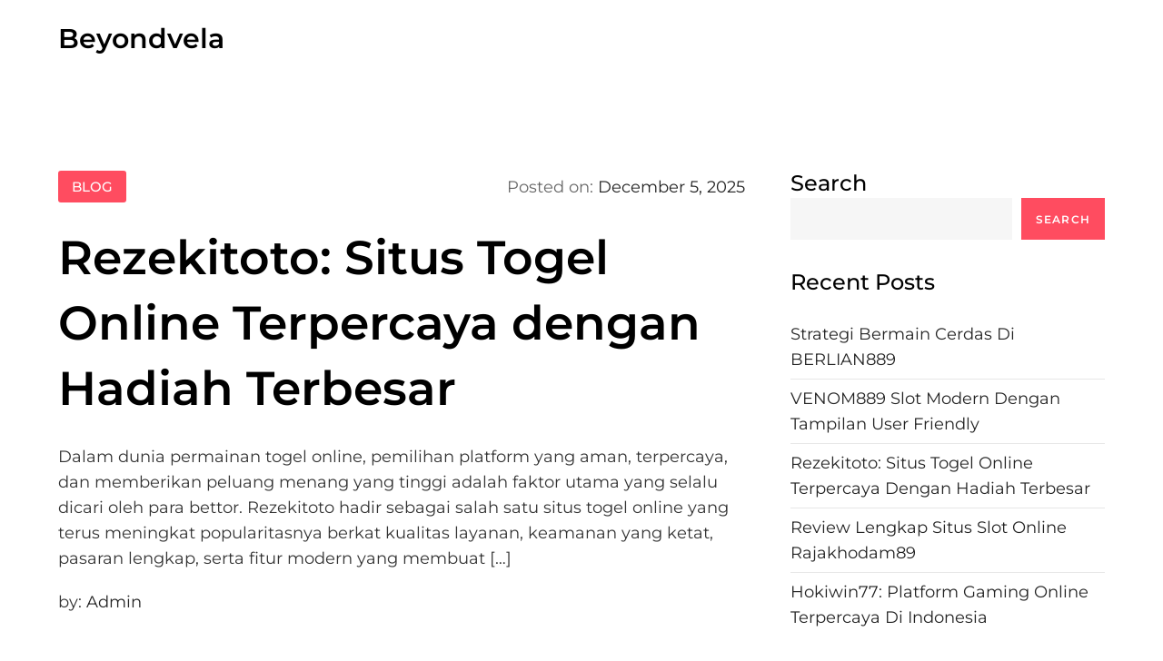

--- FILE ---
content_type: text/html; charset=UTF-8
request_url: https://beyondvela.id/
body_size: 42420
content:
<!doctype html>
<html lang="en-US">
<head>
	<meta charset="UTF-8">
	<meta name="viewport" content="width=device-width, initial-scale=1">
	<link rel="profile" href="https://gmpg.org/xfn/11">

	<title>Beyondvela</title>
<meta name='robots' content='max-image-preview:large' />
<link rel="alternate" type="application/rss+xml" title="Beyondvela &raquo; Feed" href="https://beyondvela.id/feed/" />
<link rel="alternate" type="application/rss+xml" title="Beyondvela &raquo; Comments Feed" href="https://beyondvela.id/comments/feed/" />
<style id='wp-img-auto-sizes-contain-inline-css' type='text/css'>
img:is([sizes=auto i],[sizes^="auto," i]){contain-intrinsic-size:3000px 1500px}
/*# sourceURL=wp-img-auto-sizes-contain-inline-css */
</style>

<link rel='stylesheet' id='three-blog-fonts-css' href='https://beyondvela.id/wp-content/fonts/4751fd555e8705f2eb6e760de3284220.css' type='text/css' media='all' />
<style id='wp-emoji-styles-inline-css' type='text/css'>

	img.wp-smiley, img.emoji {
		display: inline !important;
		border: none !important;
		box-shadow: none !important;
		height: 1em !important;
		width: 1em !important;
		margin: 0 0.07em !important;
		vertical-align: -0.1em !important;
		background: none !important;
		padding: 0 !important;
	}
/*# sourceURL=wp-emoji-styles-inline-css */
</style>
<link rel='stylesheet' id='wp-block-library-css' href='https://beyondvela.id/wp-includes/css/dist/block-library/style.min.css?ver=6.9' type='text/css' media='all' />
<style id='wp-block-heading-inline-css' type='text/css'>
h1:where(.wp-block-heading).has-background,h2:where(.wp-block-heading).has-background,h3:where(.wp-block-heading).has-background,h4:where(.wp-block-heading).has-background,h5:where(.wp-block-heading).has-background,h6:where(.wp-block-heading).has-background{padding:1.25em 2.375em}h1.has-text-align-left[style*=writing-mode]:where([style*=vertical-lr]),h1.has-text-align-right[style*=writing-mode]:where([style*=vertical-rl]),h2.has-text-align-left[style*=writing-mode]:where([style*=vertical-lr]),h2.has-text-align-right[style*=writing-mode]:where([style*=vertical-rl]),h3.has-text-align-left[style*=writing-mode]:where([style*=vertical-lr]),h3.has-text-align-right[style*=writing-mode]:where([style*=vertical-rl]),h4.has-text-align-left[style*=writing-mode]:where([style*=vertical-lr]),h4.has-text-align-right[style*=writing-mode]:where([style*=vertical-rl]),h5.has-text-align-left[style*=writing-mode]:where([style*=vertical-lr]),h5.has-text-align-right[style*=writing-mode]:where([style*=vertical-rl]),h6.has-text-align-left[style*=writing-mode]:where([style*=vertical-lr]),h6.has-text-align-right[style*=writing-mode]:where([style*=vertical-rl]){rotate:180deg}
/*# sourceURL=https://beyondvela.id/wp-includes/blocks/heading/style.min.css */
</style>
<style id='wp-block-latest-posts-inline-css' type='text/css'>
.wp-block-latest-posts{box-sizing:border-box}.wp-block-latest-posts.alignleft{margin-right:2em}.wp-block-latest-posts.alignright{margin-left:2em}.wp-block-latest-posts.wp-block-latest-posts__list{list-style:none}.wp-block-latest-posts.wp-block-latest-posts__list li{clear:both;overflow-wrap:break-word}.wp-block-latest-posts.is-grid{display:flex;flex-wrap:wrap}.wp-block-latest-posts.is-grid li{margin:0 1.25em 1.25em 0;width:100%}@media (min-width:600px){.wp-block-latest-posts.columns-2 li{width:calc(50% - .625em)}.wp-block-latest-posts.columns-2 li:nth-child(2n){margin-right:0}.wp-block-latest-posts.columns-3 li{width:calc(33.33333% - .83333em)}.wp-block-latest-posts.columns-3 li:nth-child(3n){margin-right:0}.wp-block-latest-posts.columns-4 li{width:calc(25% - .9375em)}.wp-block-latest-posts.columns-4 li:nth-child(4n){margin-right:0}.wp-block-latest-posts.columns-5 li{width:calc(20% - 1em)}.wp-block-latest-posts.columns-5 li:nth-child(5n){margin-right:0}.wp-block-latest-posts.columns-6 li{width:calc(16.66667% - 1.04167em)}.wp-block-latest-posts.columns-6 li:nth-child(6n){margin-right:0}}:root :where(.wp-block-latest-posts.is-grid){padding:0}:root :where(.wp-block-latest-posts.wp-block-latest-posts__list){padding-left:0}.wp-block-latest-posts__post-author,.wp-block-latest-posts__post-date{display:block;font-size:.8125em}.wp-block-latest-posts__post-excerpt,.wp-block-latest-posts__post-full-content{margin-bottom:1em;margin-top:.5em}.wp-block-latest-posts__featured-image a{display:inline-block}.wp-block-latest-posts__featured-image img{height:auto;max-width:100%;width:auto}.wp-block-latest-posts__featured-image.alignleft{float:left;margin-right:1em}.wp-block-latest-posts__featured-image.alignright{float:right;margin-left:1em}.wp-block-latest-posts__featured-image.aligncenter{margin-bottom:1em;text-align:center}
/*# sourceURL=https://beyondvela.id/wp-includes/blocks/latest-posts/style.min.css */
</style>
<style id='wp-block-search-inline-css' type='text/css'>
.wp-block-search__button{margin-left:10px;word-break:normal}.wp-block-search__button.has-icon{line-height:0}.wp-block-search__button svg{height:1.25em;min-height:24px;min-width:24px;width:1.25em;fill:currentColor;vertical-align:text-bottom}:where(.wp-block-search__button){border:1px solid #ccc;padding:6px 10px}.wp-block-search__inside-wrapper{display:flex;flex:auto;flex-wrap:nowrap;max-width:100%}.wp-block-search__label{width:100%}.wp-block-search.wp-block-search__button-only .wp-block-search__button{box-sizing:border-box;display:flex;flex-shrink:0;justify-content:center;margin-left:0;max-width:100%}.wp-block-search.wp-block-search__button-only .wp-block-search__inside-wrapper{min-width:0!important;transition-property:width}.wp-block-search.wp-block-search__button-only .wp-block-search__input{flex-basis:100%;transition-duration:.3s}.wp-block-search.wp-block-search__button-only.wp-block-search__searchfield-hidden,.wp-block-search.wp-block-search__button-only.wp-block-search__searchfield-hidden .wp-block-search__inside-wrapper{overflow:hidden}.wp-block-search.wp-block-search__button-only.wp-block-search__searchfield-hidden .wp-block-search__input{border-left-width:0!important;border-right-width:0!important;flex-basis:0;flex-grow:0;margin:0;min-width:0!important;padding-left:0!important;padding-right:0!important;width:0!important}:where(.wp-block-search__input){appearance:none;border:1px solid #949494;flex-grow:1;font-family:inherit;font-size:inherit;font-style:inherit;font-weight:inherit;letter-spacing:inherit;line-height:inherit;margin-left:0;margin-right:0;min-width:3rem;padding:8px;text-decoration:unset!important;text-transform:inherit}:where(.wp-block-search__button-inside .wp-block-search__inside-wrapper){background-color:#fff;border:1px solid #949494;box-sizing:border-box;padding:4px}:where(.wp-block-search__button-inside .wp-block-search__inside-wrapper) .wp-block-search__input{border:none;border-radius:0;padding:0 4px}:where(.wp-block-search__button-inside .wp-block-search__inside-wrapper) .wp-block-search__input:focus{outline:none}:where(.wp-block-search__button-inside .wp-block-search__inside-wrapper) :where(.wp-block-search__button){padding:4px 8px}.wp-block-search.aligncenter .wp-block-search__inside-wrapper{margin:auto}.wp-block[data-align=right] .wp-block-search.wp-block-search__button-only .wp-block-search__inside-wrapper{float:right}
/*# sourceURL=https://beyondvela.id/wp-includes/blocks/search/style.min.css */
</style>
<style id='wp-block-search-theme-inline-css' type='text/css'>
.wp-block-search .wp-block-search__label{font-weight:700}.wp-block-search__button{border:1px solid #ccc;padding:.375em .625em}
/*# sourceURL=https://beyondvela.id/wp-includes/blocks/search/theme.min.css */
</style>
<style id='wp-block-group-inline-css' type='text/css'>
.wp-block-group{box-sizing:border-box}:where(.wp-block-group.wp-block-group-is-layout-constrained){position:relative}
/*# sourceURL=https://beyondvela.id/wp-includes/blocks/group/style.min.css */
</style>
<style id='wp-block-group-theme-inline-css' type='text/css'>
:where(.wp-block-group.has-background){padding:1.25em 2.375em}
/*# sourceURL=https://beyondvela.id/wp-includes/blocks/group/theme.min.css */
</style>
<style id='wp-block-paragraph-inline-css' type='text/css'>
.is-small-text{font-size:.875em}.is-regular-text{font-size:1em}.is-large-text{font-size:2.25em}.is-larger-text{font-size:3em}.has-drop-cap:not(:focus):first-letter{float:left;font-size:8.4em;font-style:normal;font-weight:100;line-height:.68;margin:.05em .1em 0 0;text-transform:uppercase}body.rtl .has-drop-cap:not(:focus):first-letter{float:none;margin-left:.1em}p.has-drop-cap.has-background{overflow:hidden}:root :where(p.has-background){padding:1.25em 2.375em}:where(p.has-text-color:not(.has-link-color)) a{color:inherit}p.has-text-align-left[style*="writing-mode:vertical-lr"],p.has-text-align-right[style*="writing-mode:vertical-rl"]{rotate:180deg}
/*# sourceURL=https://beyondvela.id/wp-includes/blocks/paragraph/style.min.css */
</style>
<style id='global-styles-inline-css' type='text/css'>
:root{--wp--preset--aspect-ratio--square: 1;--wp--preset--aspect-ratio--4-3: 4/3;--wp--preset--aspect-ratio--3-4: 3/4;--wp--preset--aspect-ratio--3-2: 3/2;--wp--preset--aspect-ratio--2-3: 2/3;--wp--preset--aspect-ratio--16-9: 16/9;--wp--preset--aspect-ratio--9-16: 9/16;--wp--preset--color--black: #2f3633;--wp--preset--color--cyan-bluish-gray: #abb8c3;--wp--preset--color--white: #ffffff;--wp--preset--color--pale-pink: #f78da7;--wp--preset--color--vivid-red: #cf2e2e;--wp--preset--color--luminous-vivid-orange: #ff6900;--wp--preset--color--luminous-vivid-amber: #fcb900;--wp--preset--color--light-green-cyan: #7bdcb5;--wp--preset--color--vivid-green-cyan: #00d084;--wp--preset--color--pale-cyan-blue: #8ed1fc;--wp--preset--color--vivid-cyan-blue: #0693e3;--wp--preset--color--vivid-purple: #9b51e0;--wp--preset--color--blue: #2c7dfa;--wp--preset--color--green: #07d79c;--wp--preset--color--orange: #ff8737;--wp--preset--color--grey: #82868b;--wp--preset--gradient--vivid-cyan-blue-to-vivid-purple: linear-gradient(135deg,rgb(6,147,227) 0%,rgb(155,81,224) 100%);--wp--preset--gradient--light-green-cyan-to-vivid-green-cyan: linear-gradient(135deg,rgb(122,220,180) 0%,rgb(0,208,130) 100%);--wp--preset--gradient--luminous-vivid-amber-to-luminous-vivid-orange: linear-gradient(135deg,rgb(252,185,0) 0%,rgb(255,105,0) 100%);--wp--preset--gradient--luminous-vivid-orange-to-vivid-red: linear-gradient(135deg,rgb(255,105,0) 0%,rgb(207,46,46) 100%);--wp--preset--gradient--very-light-gray-to-cyan-bluish-gray: linear-gradient(135deg,rgb(238,238,238) 0%,rgb(169,184,195) 100%);--wp--preset--gradient--cool-to-warm-spectrum: linear-gradient(135deg,rgb(74,234,220) 0%,rgb(151,120,209) 20%,rgb(207,42,186) 40%,rgb(238,44,130) 60%,rgb(251,105,98) 80%,rgb(254,248,76) 100%);--wp--preset--gradient--blush-light-purple: linear-gradient(135deg,rgb(255,206,236) 0%,rgb(152,150,240) 100%);--wp--preset--gradient--blush-bordeaux: linear-gradient(135deg,rgb(254,205,165) 0%,rgb(254,45,45) 50%,rgb(107,0,62) 100%);--wp--preset--gradient--luminous-dusk: linear-gradient(135deg,rgb(255,203,112) 0%,rgb(199,81,192) 50%,rgb(65,88,208) 100%);--wp--preset--gradient--pale-ocean: linear-gradient(135deg,rgb(255,245,203) 0%,rgb(182,227,212) 50%,rgb(51,167,181) 100%);--wp--preset--gradient--electric-grass: linear-gradient(135deg,rgb(202,248,128) 0%,rgb(113,206,126) 100%);--wp--preset--gradient--midnight: linear-gradient(135deg,rgb(2,3,129) 0%,rgb(40,116,252) 100%);--wp--preset--font-size--small: 12px;--wp--preset--font-size--medium: 20px;--wp--preset--font-size--large: 36px;--wp--preset--font-size--x-large: 42px;--wp--preset--font-size--regular: 16px;--wp--preset--font-size--larger: 36px;--wp--preset--font-size--huge: 48px;--wp--preset--spacing--20: 0.44rem;--wp--preset--spacing--30: 0.67rem;--wp--preset--spacing--40: 1rem;--wp--preset--spacing--50: 1.5rem;--wp--preset--spacing--60: 2.25rem;--wp--preset--spacing--70: 3.38rem;--wp--preset--spacing--80: 5.06rem;--wp--preset--shadow--natural: 6px 6px 9px rgba(0, 0, 0, 0.2);--wp--preset--shadow--deep: 12px 12px 50px rgba(0, 0, 0, 0.4);--wp--preset--shadow--sharp: 6px 6px 0px rgba(0, 0, 0, 0.2);--wp--preset--shadow--outlined: 6px 6px 0px -3px rgb(255, 255, 255), 6px 6px rgb(0, 0, 0);--wp--preset--shadow--crisp: 6px 6px 0px rgb(0, 0, 0);}:where(.is-layout-flex){gap: 0.5em;}:where(.is-layout-grid){gap: 0.5em;}body .is-layout-flex{display: flex;}.is-layout-flex{flex-wrap: wrap;align-items: center;}.is-layout-flex > :is(*, div){margin: 0;}body .is-layout-grid{display: grid;}.is-layout-grid > :is(*, div){margin: 0;}:where(.wp-block-columns.is-layout-flex){gap: 2em;}:where(.wp-block-columns.is-layout-grid){gap: 2em;}:where(.wp-block-post-template.is-layout-flex){gap: 1.25em;}:where(.wp-block-post-template.is-layout-grid){gap: 1.25em;}.has-black-color{color: var(--wp--preset--color--black) !important;}.has-cyan-bluish-gray-color{color: var(--wp--preset--color--cyan-bluish-gray) !important;}.has-white-color{color: var(--wp--preset--color--white) !important;}.has-pale-pink-color{color: var(--wp--preset--color--pale-pink) !important;}.has-vivid-red-color{color: var(--wp--preset--color--vivid-red) !important;}.has-luminous-vivid-orange-color{color: var(--wp--preset--color--luminous-vivid-orange) !important;}.has-luminous-vivid-amber-color{color: var(--wp--preset--color--luminous-vivid-amber) !important;}.has-light-green-cyan-color{color: var(--wp--preset--color--light-green-cyan) !important;}.has-vivid-green-cyan-color{color: var(--wp--preset--color--vivid-green-cyan) !important;}.has-pale-cyan-blue-color{color: var(--wp--preset--color--pale-cyan-blue) !important;}.has-vivid-cyan-blue-color{color: var(--wp--preset--color--vivid-cyan-blue) !important;}.has-vivid-purple-color{color: var(--wp--preset--color--vivid-purple) !important;}.has-black-background-color{background-color: var(--wp--preset--color--black) !important;}.has-cyan-bluish-gray-background-color{background-color: var(--wp--preset--color--cyan-bluish-gray) !important;}.has-white-background-color{background-color: var(--wp--preset--color--white) !important;}.has-pale-pink-background-color{background-color: var(--wp--preset--color--pale-pink) !important;}.has-vivid-red-background-color{background-color: var(--wp--preset--color--vivid-red) !important;}.has-luminous-vivid-orange-background-color{background-color: var(--wp--preset--color--luminous-vivid-orange) !important;}.has-luminous-vivid-amber-background-color{background-color: var(--wp--preset--color--luminous-vivid-amber) !important;}.has-light-green-cyan-background-color{background-color: var(--wp--preset--color--light-green-cyan) !important;}.has-vivid-green-cyan-background-color{background-color: var(--wp--preset--color--vivid-green-cyan) !important;}.has-pale-cyan-blue-background-color{background-color: var(--wp--preset--color--pale-cyan-blue) !important;}.has-vivid-cyan-blue-background-color{background-color: var(--wp--preset--color--vivid-cyan-blue) !important;}.has-vivid-purple-background-color{background-color: var(--wp--preset--color--vivid-purple) !important;}.has-black-border-color{border-color: var(--wp--preset--color--black) !important;}.has-cyan-bluish-gray-border-color{border-color: var(--wp--preset--color--cyan-bluish-gray) !important;}.has-white-border-color{border-color: var(--wp--preset--color--white) !important;}.has-pale-pink-border-color{border-color: var(--wp--preset--color--pale-pink) !important;}.has-vivid-red-border-color{border-color: var(--wp--preset--color--vivid-red) !important;}.has-luminous-vivid-orange-border-color{border-color: var(--wp--preset--color--luminous-vivid-orange) !important;}.has-luminous-vivid-amber-border-color{border-color: var(--wp--preset--color--luminous-vivid-amber) !important;}.has-light-green-cyan-border-color{border-color: var(--wp--preset--color--light-green-cyan) !important;}.has-vivid-green-cyan-border-color{border-color: var(--wp--preset--color--vivid-green-cyan) !important;}.has-pale-cyan-blue-border-color{border-color: var(--wp--preset--color--pale-cyan-blue) !important;}.has-vivid-cyan-blue-border-color{border-color: var(--wp--preset--color--vivid-cyan-blue) !important;}.has-vivid-purple-border-color{border-color: var(--wp--preset--color--vivid-purple) !important;}.has-vivid-cyan-blue-to-vivid-purple-gradient-background{background: var(--wp--preset--gradient--vivid-cyan-blue-to-vivid-purple) !important;}.has-light-green-cyan-to-vivid-green-cyan-gradient-background{background: var(--wp--preset--gradient--light-green-cyan-to-vivid-green-cyan) !important;}.has-luminous-vivid-amber-to-luminous-vivid-orange-gradient-background{background: var(--wp--preset--gradient--luminous-vivid-amber-to-luminous-vivid-orange) !important;}.has-luminous-vivid-orange-to-vivid-red-gradient-background{background: var(--wp--preset--gradient--luminous-vivid-orange-to-vivid-red) !important;}.has-very-light-gray-to-cyan-bluish-gray-gradient-background{background: var(--wp--preset--gradient--very-light-gray-to-cyan-bluish-gray) !important;}.has-cool-to-warm-spectrum-gradient-background{background: var(--wp--preset--gradient--cool-to-warm-spectrum) !important;}.has-blush-light-purple-gradient-background{background: var(--wp--preset--gradient--blush-light-purple) !important;}.has-blush-bordeaux-gradient-background{background: var(--wp--preset--gradient--blush-bordeaux) !important;}.has-luminous-dusk-gradient-background{background: var(--wp--preset--gradient--luminous-dusk) !important;}.has-pale-ocean-gradient-background{background: var(--wp--preset--gradient--pale-ocean) !important;}.has-electric-grass-gradient-background{background: var(--wp--preset--gradient--electric-grass) !important;}.has-midnight-gradient-background{background: var(--wp--preset--gradient--midnight) !important;}.has-small-font-size{font-size: var(--wp--preset--font-size--small) !important;}.has-medium-font-size{font-size: var(--wp--preset--font-size--medium) !important;}.has-large-font-size{font-size: var(--wp--preset--font-size--large) !important;}.has-x-large-font-size{font-size: var(--wp--preset--font-size--x-large) !important;}
/*# sourceURL=global-styles-inline-css */
</style>

<style id='classic-theme-styles-inline-css' type='text/css'>
/*! This file is auto-generated */
.wp-block-button__link{color:#fff;background-color:#32373c;border-radius:9999px;box-shadow:none;text-decoration:none;padding:calc(.667em + 2px) calc(1.333em + 2px);font-size:1.125em}.wp-block-file__button{background:#32373c;color:#fff;text-decoration:none}
/*# sourceURL=/wp-includes/css/classic-themes.min.css */
</style>
<link rel='stylesheet' id='three-blog-blocks-css' href='https://beyondvela.id/wp-content/themes/three-blog/assets/css/blocks.css?ver=6.9' type='text/css' media='all' />
<link rel='stylesheet' id='three-blog-style-css' href='https://beyondvela.id/wp-content/themes/three-blog/style.css?ver=6.9' type='text/css' media='all' />
<script type="text/javascript" src="https://beyondvela.id/wp-includes/js/jquery/jquery.min.js?ver=3.7.1" id="jquery-core-js"></script>
<script type="text/javascript" src="https://beyondvela.id/wp-includes/js/jquery/jquery-migrate.min.js?ver=3.4.1" id="jquery-migrate-js"></script>
<link rel="https://api.w.org/" href="https://beyondvela.id/wp-json/" /><link rel="EditURI" type="application/rsd+xml" title="RSD" href="https://beyondvela.id/xmlrpc.php?rsd" />
<meta name="generator" content="WordPress 6.9" />
</head>

<body class="home blog wp-theme-three-blog hfeed has-sidebar right-sidebar">


<div id="page" class="site">
	<a class="skip-link screen-reader-text" href="#content">Skip to content</a>

	
<div class="custom-header">
	<div class="custom-header-media">
			</div><!-- .custom-header-media -->
</div><!-- .custom-header -->
	
	<header id="masthead" class="site-header">
		<div class="container">
			<div class="site-branding">
				<div class="site-branding-logo">
									</div><!-- .site-branding-logo -->

				<div class="site-branding-text">
											<h1 class="site-title"><a href="https://beyondvela.id/" rel="home">Beyondvela</a></h1>
					
									</div><!-- .site-branding-text -->
			</div><!-- .site-branding -->
		
			<nav id="site-navigation" class="main-navigation navigation-menu">
				<button class="menu-toggle" aria-controls="primary-menu" aria-expanded="false">
					<svg class="icon icon-bars" aria-hidden="true" role="img"> <use href="#icon-bars" xlink:href="#icon-bars"></use> </svg><svg class="icon icon-close" aria-hidden="true" role="img"> <use href="#icon-close" xlink:href="#icon-close"></use> </svg>					<span class="primary-menu-label">Menu</span>
				</button>

				<div id="primary-menu" class="nav-menu"></div>
			</nav><!-- #site-navigation -->
		</div><!-- .container -->
	</header><!-- #masthead -->

	<div id="content" class="site-content">
<div id="content-wrap" class="container">
	<div id="primary" class="content-area">
		<main id="main" class="site-main">
			<div class="blog-archive columns-1 clear">
				
<article id="post-495" class="post-495 post type-post status-publish format-standard sticky hentry category-blog">
	<div class="blog-post-item">
		        
        <div class="entry-container">
        	<div class="entry-meta">
				<span class="cat-links"><a href="https://beyondvela.id/category/blog/" rel="category tag">Blog</a></span><span class="posted-on">Posted on: <a href="https://beyondvela.id/rezekitoto-situs-togel-online-terpercaya-dengan-hadiah-terbesar/" rel="bookmark"><time class="entry-date published" datetime="2025-12-05T10:55:08+00:00">December 5, 2025</time><time class="updated" datetime="2025-12-10T11:17:29+00:00">December 10, 2025</time></a></span>			</div><!-- .entry-meta -->	

			<header class="entry-header">
				<h2 class="entry-title"><a href="https://beyondvela.id/rezekitoto-situs-togel-online-terpercaya-dengan-hadiah-terbesar/" rel="bookmark">Rezekitoto: Situs Togel Online Terpercaya dengan Hadiah Terbesar</a></h2>			</header><!-- .entry-header -->

							<div class="entry-content">
					<p>Dalam dunia permainan togel online, pemilihan platform yang aman, terpercaya, dan memberikan peluang menang yang tinggi adalah faktor utama yang selalu dicari oleh para bettor. Rezekitoto hadir sebagai salah satu situs togel online yang terus meningkat popularitasnya berkat kualitas layanan, keamanan yang ketat, pasaran lengkap, serta fitur modern yang membuat [&hellip;]</p>
				</div><!-- .entry-content -->
			
			<span class="byline"> by: <span class="author vcard"><a class="url fn n" href="https://beyondvela.id/author/admin/">Admin</a></span></span>		</div><!-- .entry-container -->
	</div><!-- .blog-post-item -->
</article><!-- #post-495 -->
<article id="post-466" class="post-466 post type-post status-publish format-standard sticky hentry category-blog">
	<div class="blog-post-item">
		        
        <div class="entry-container">
        	<div class="entry-meta">
				<span class="cat-links"><a href="https://beyondvela.id/category/blog/" rel="category tag">Blog</a></span><span class="posted-on">Posted on: <a href="https://beyondvela.id/bagaimana-mencapai-konsumen-internasional-dengan-online-business/" rel="bookmark"><time class="entry-date published" datetime="2025-08-24T16:10:08+00:00">August 24, 2025</time><time class="updated" datetime="2025-08-21T16:28:27+00:00">August 21, 2025</time></a></span>			</div><!-- .entry-meta -->	

			<header class="entry-header">
				<h2 class="entry-title"><a href="https://beyondvela.id/bagaimana-mencapai-konsumen-internasional-dengan-online-business/" rel="bookmark">Bagaimana Mencapai Konsumen Internasional dengan Online Business</a></h2>			</header><!-- .entry-header -->

							<div class="entry-content">
					<p>Online business adalah bentuk usaha yang menggunakan internet sebagai sarana utama untuk menjalankan kegiatan bisnis. Segala aktivitas, mulai dari promosi, transaksi, hingga pelayanan pelanggan dilakukan secara digital. Berbeda dengan bisnis konvensional, www.amikselatpanjang.ac.id tidak membutuhkan toko fisik sehingga lebih efisien dari segi biaya dan waktu. Perkembangan Online Business di Era Digital [&hellip;]</p>
				</div><!-- .entry-content -->
			
			<span class="byline"> by: <span class="author vcard"><a class="url fn n" href="https://beyondvela.id/author/admin/">Admin</a></span></span>		</div><!-- .entry-container -->
	</div><!-- .blog-post-item -->
</article><!-- #post-466 -->
<article id="post-367" class="post-367 post type-post status-publish format-standard sticky hentry category-blog">
	<div class="blog-post-item">
		        
        <div class="entry-container">
        	<div class="entry-meta">
				<span class="cat-links"><a href="https://beyondvela.id/category/blog/" rel="category tag">Blog</a></span><span class="posted-on">Posted on: <a href="https://beyondvela.id/slot-online-dengan-fitur-bonus-melimpah/" rel="bookmark"><time class="entry-date published" datetime="2025-03-16T11:36:50+00:00">March 16, 2025</time><time class="updated" datetime="2025-03-19T11:59:25+00:00">March 19, 2025</time></a></span>			</div><!-- .entry-meta -->	

			<header class="entry-header">
				<h2 class="entry-title"><a href="https://beyondvela.id/slot-online-dengan-fitur-bonus-melimpah/" rel="bookmark">Slot Online dengan Fitur Bonus Melimpah</a></h2>			</header><!-- .entry-header -->

							<div class="entry-content">
					<p>Permainan slot online telah menjadi salah satu pilihan hiburan digital yang paling populer di Indonesia. Berkat kemajuan teknologi dan kemudahan akses internet, slot online semakin banyak diminati oleh para pemain dari berbagai kalangan. Dengan berbagai tema menarik, fitur bonus, serta peluang untuk memenangkan hadiah besar, permainan ini menawarkan pengalaman yang [&hellip;]</p>
				</div><!-- .entry-content -->
			
			<span class="byline"> by: <span class="author vcard"><a class="url fn n" href="https://beyondvela.id/author/admin/">Admin</a></span></span>		</div><!-- .entry-container -->
	</div><!-- .blog-post-item -->
</article><!-- #post-367 -->
<article id="post-364" class="post-364 post type-post status-publish format-standard sticky hentry category-blog">
	<div class="blog-post-item">
		        
        <div class="entry-container">
        	<div class="entry-meta">
				<span class="cat-links"><a href="https://beyondvela.id/category/blog/" rel="category tag">Blog</a></span><span class="posted-on">Posted on: <a href="https://beyondvela.id/peluang-jackpot-di-situs-slot/" rel="bookmark"><time class="entry-date published" datetime="2025-03-13T08:46:01+00:00">March 13, 2025</time><time class="updated" datetime="2025-03-13T08:46:02+00:00">March 13, 2025</time></a></span>			</div><!-- .entry-meta -->	

			<header class="entry-header">
				<h2 class="entry-title"><a href="https://beyondvela.id/peluang-jackpot-di-situs-slot/" rel="bookmark">Peluang Jackpot di Situs Slot</a></h2>			</header><!-- .entry-header -->

							<div class="entry-content">
					<p>Perjudian online, khususnya permainan slot, telah menjadi bagian dari dunia hiburan digital di Indonesia yang tidak bisa diabaikan. Meskipun Indonesia memiliki peraturan ketat yang melarang perjudian, situs slot online terus berkembang pesat, menawarkan berbagai macam permainan yang mudah diakses oleh banyak orang. Seiring berjalannya waktu, banyak pemain yang tergoda dengan [&hellip;]</p>
				</div><!-- .entry-content -->
			
			<span class="byline"> by: <span class="author vcard"><a class="url fn n" href="https://beyondvela.id/author/admin/">Admin</a></span></span>		</div><!-- .entry-container -->
	</div><!-- .blog-post-item -->
</article><!-- #post-364 -->
<article id="post-362" class="post-362 post type-post status-publish format-standard sticky hentry category-blog">
	<div class="blog-post-item">
		        
        <div class="entry-container">
        	<div class="entry-meta">
				<span class="cat-links"><a href="https://beyondvela.id/category/blog/" rel="category tag">Blog</a></span><span class="posted-on">Posted on: <a href="https://beyondvela.id/bogorngariung-surga-tersembunyi-di-tengah-hutan-bogor/" rel="bookmark"><time class="entry-date published" datetime="2025-03-11T10:59:56+00:00">March 11, 2025</time><time class="updated" datetime="2025-03-11T10:59:58+00:00">March 11, 2025</time></a></span>			</div><!-- .entry-meta -->	

			<header class="entry-header">
				<h2 class="entry-title"><a href="https://beyondvela.id/bogorngariung-surga-tersembunyi-di-tengah-hutan-bogor/" rel="bookmark">Bogorngariung: Surga Tersembunyi di Tengah Hutan Bogor</a></h2>			</header><!-- .entry-header -->

							<div class="entry-content">
					<p>Wisata yang menyegarkan dan penuh petualangan. Bagi mereka yang mencari kedamaian jauh dari hiruk-pikuk kehidupan perkotaan, Bogorngariung menjadi pilihan yang sempurna. Artikel ini akan membahas segala hal tentang Bogorngariung, mulai dari keindahan alamnya, aktivitas menarik yang bisa dilakukan, hingga keanekaragaman hayati yang dapat dinikmati oleh wisatawan. Keindahan Alam yang Memukau [&hellip;]</p>
				</div><!-- .entry-content -->
			
			<span class="byline"> by: <span class="author vcard"><a class="url fn n" href="https://beyondvela.id/author/admin/">Admin</a></span></span>		</div><!-- .entry-container -->
	</div><!-- .blog-post-item -->
</article><!-- #post-362 -->
<article id="post-358" class="post-358 post type-post status-publish format-standard sticky hentry category-blog">
	<div class="blog-post-item">
		        
        <div class="entry-container">
        	<div class="entry-meta">
				<span class="cat-links"><a href="https://beyondvela.id/category/blog/" rel="category tag">Blog</a></span><span class="posted-on">Posted on: <a href="https://beyondvela.id/bagaimana-menganalisis-tim-sebelum-melakukan-taruhan-bola/" rel="bookmark"><time class="entry-date published" datetime="2025-03-07T20:19:36+00:00">March 7, 2025</time><time class="updated" datetime="2025-03-07T20:19:37+00:00">March 7, 2025</time></a></span>			</div><!-- .entry-meta -->	

			<header class="entry-header">
				<h2 class="entry-title"><a href="https://beyondvela.id/bagaimana-menganalisis-tim-sebelum-melakukan-taruhan-bola/" rel="bookmark">Bagaimana Menganalisis Tim Sebelum Melakukan Taruhan Bola</a></h2>			</header><!-- .entry-header -->

							<div class="entry-content">
					<p>Meskipun taruhannya sering kali bergantung pada faktor keberuntungan, ada banyak strategi yang bisa membantu pemain meningkatkan peluang kemenangan mereka. Artikel ini akan membahas tentang cara-cara melakukan taruhan bola dengan bijak, berbagai jenis taruhan, serta tips untuk memenangkan taruhan bola. Apa Itu Taruhan Bola? Taruhan bola adalah aktivitas di mana pemain [&hellip;]</p>
				</div><!-- .entry-content -->
			
			<span class="byline"> by: <span class="author vcard"><a class="url fn n" href="https://beyondvela.id/author/admin/">Admin</a></span></span>		</div><!-- .entry-container -->
	</div><!-- .blog-post-item -->
</article><!-- #post-358 -->
<article id="post-360" class="post-360 post type-post status-publish format-standard sticky hentry category-blog">
	<div class="blog-post-item">
		        
        <div class="entry-container">
        	<div class="entry-meta">
				<span class="cat-links"><a href="https://beyondvela.id/category/blog/" rel="category tag">Blog</a></span><span class="posted-on">Posted on: <a href="https://beyondvela.id/rukun-islam-apa-saja-yang-harus-diketahui-oleh-setiap-muslim/" rel="bookmark"><time class="entry-date published" datetime="2025-03-07T10:16:15+00:00">March 7, 2025</time><time class="updated" datetime="2025-03-09T10:24:30+00:00">March 9, 2025</time></a></span>			</div><!-- .entry-meta -->	

			<header class="entry-header">
				<h2 class="entry-title"><a href="https://beyondvela.id/rukun-islam-apa-saja-yang-harus-diketahui-oleh-setiap-muslim/" rel="bookmark">Rukun Islam: Apa Saja yang Harus Diketahui oleh Setiap Muslim?</a></h2>			</header><!-- .entry-header -->

							<div class="entry-content">
					<p>Rukun Islam adalah pilar utama dalam ajaran agama Islam yang memberikan arah dan panduan yang jelas bagi setiap umat Muslim dalam menjalani kehidupan sehari-hari. Kelima rukun ini bukan hanya sekadar ritual ibadah, tetapi juga mencerminkan nilai-nilai yang mendalam yang perlu diterapkan dalam kehidupan sosial, moral, dan spiritual umat Islam. Melalui [&hellip;]</p>
				</div><!-- .entry-content -->
			
			<span class="byline"> by: <span class="author vcard"><a class="url fn n" href="https://beyondvela.id/author/admin/">Admin</a></span></span>		</div><!-- .entry-container -->
	</div><!-- .blog-post-item -->
</article><!-- #post-360 -->
<article id="post-348" class="post-348 post type-post status-publish format-standard sticky hentry category-blog">
	<div class="blog-post-item">
		        
        <div class="entry-container">
        	<div class="entry-meta">
				<span class="cat-links"><a href="https://beyondvela.id/category/blog/" rel="category tag">Blog</a></span><span class="posted-on">Posted on: <a href="https://beyondvela.id/apakah-slot-online-aman-untuk-bermain-di-indonesia/" rel="bookmark"><time class="entry-date published" datetime="2025-02-25T21:31:49+00:00">February 25, 2025</time><time class="updated" datetime="2025-02-22T21:33:51+00:00">February 22, 2025</time></a></span>			</div><!-- .entry-meta -->	

			<header class="entry-header">
				<h2 class="entry-title"><a href="https://beyondvela.id/apakah-slot-online-aman-untuk-bermain-di-indonesia/" rel="bookmark">Apakah Slot Online Aman untuk Bermain di Indonesia?</a></h2>			</header><!-- .entry-header -->

							<div class="entry-content">
					<p>Slot adalah salah satu permainan kasino yang paling populer di dunia, termasuk di Indonesia. Dengan adanya kemajuan teknologi, slot kini dapat dimainkan secara online, memberikan kemudahan akses bagi pemain di seluruh dunia, termasuk Indonesia. Artikel ini akan membahas secara lengkap tentang permainan slot online di Indonesia, mulai dari cara bermain, [&hellip;]</p>
				</div><!-- .entry-content -->
			
			<span class="byline"> by: <span class="author vcard"><a class="url fn n" href="https://beyondvela.id/author/admin/">Admin</a></span></span>		</div><!-- .entry-container -->
	</div><!-- .blog-post-item -->
</article><!-- #post-348 -->
<article id="post-295" class="post-295 post type-post status-publish format-standard sticky hentry category-blog">
	<div class="blog-post-item">
		        
        <div class="entry-container">
        	<div class="entry-meta">
				<span class="cat-links"><a href="https://beyondvela.id/category/blog/" rel="category tag">Blog</a></span><span class="posted-on">Posted on: <a href="https://beyondvela.id/cara-mendapatkan-bonus-maksimal-di-situs-slot-terpercaya/" rel="bookmark"><time class="entry-date published" datetime="2025-01-06T16:24:01+00:00">January 6, 2025</time><time class="updated" datetime="2025-01-06T16:24:03+00:00">January 6, 2025</time></a></span>			</div><!-- .entry-meta -->	

			<header class="entry-header">
				<h2 class="entry-title"><a href="https://beyondvela.id/cara-mendapatkan-bonus-maksimal-di-situs-slot-terpercaya/" rel="bookmark">Cara Mendapatkan Bonus Maksimal di Situs Slot Terpercaya</a></h2>			</header><!-- .entry-header -->

							<div class="entry-content">
					<p>Dalam beberapa tahun terakhir, perjudian online di Indonesia telah berkembang pesat, dengan permainan slot online menjadi salah satu yang paling populer. Banyak pemain dari berbagai kalangan memilih untuk mencoba peruntungan mereka melalui mesin slot digital yang tersedia di berbagai situs slot online. Dalam artikel ini, kita akan membahas lebih dalam [&hellip;]</p>
				</div><!-- .entry-content -->
			
			<span class="byline"> by: <span class="author vcard"><a class="url fn n" href="https://beyondvela.id/author/admin/">Admin</a></span></span>		</div><!-- .entry-container -->
	</div><!-- .blog-post-item -->
</article><!-- #post-295 -->
<article id="post-299" class="post-299 post type-post status-publish format-standard sticky hentry category-blog">
	<div class="blog-post-item">
		        
        <div class="entry-container">
        	<div class="entry-meta">
				<span class="cat-links"><a href="https://beyondvela.id/category/blog/" rel="category tag">Blog</a></span><span class="posted-on">Posted on: <a href="https://beyondvela.id/5-alasan-mengapa-pemain-suka-bermain-demo-slot-pragmatic/" rel="bookmark"><time class="entry-date published" datetime="2025-01-06T13:04:04+00:00">January 6, 2025</time><time class="updated" datetime="2025-01-07T13:20:54+00:00">January 7, 2025</time></a></span>			</div><!-- .entry-meta -->	

			<header class="entry-header">
				<h2 class="entry-title"><a href="https://beyondvela.id/5-alasan-mengapa-pemain-suka-bermain-demo-slot-pragmatic/" rel="bookmark">5 Alasan Mengapa Pemain Suka Bermain Demo Slot Pragmatic</a></h2>			</header><!-- .entry-header -->

							<div class="entry-content">
					<p>Permainan slot online telah berkembang pesat dalam beberapa tahun terakhir, dan kini menjadi salah satu bentuk hiburan yang paling populer di kalangan pemain kasino di Indonesia. Salah satu pengembang permainan slot yang terkemuka adalah Pragmatic Play, yang menawarkan berbagai jenis permainan dengan kualitas grafis dan fitur yang menarik. Salah satu [&hellip;]</p>
				</div><!-- .entry-content -->
			
			<span class="byline"> by: <span class="author vcard"><a class="url fn n" href="https://beyondvela.id/author/admin/">Admin</a></span></span>		</div><!-- .entry-container -->
	</div><!-- .blog-post-item -->
</article><!-- #post-299 -->
<article id="post-288" class="post-288 post type-post status-publish format-standard sticky hentry category-blog">
	<div class="blog-post-item">
		        
        <div class="entry-container">
        	<div class="entry-meta">
				<span class="cat-links"><a href="https://beyondvela.id/category/blog/" rel="category tag">Blog</a></span><span class="posted-on">Posted on: <a href="https://beyondvela.id/tips-memilih-slot-gacor-hari-ini-yang-lagi-beruntung/" rel="bookmark"><time class="entry-date published" datetime="2025-01-02T12:50:13+00:00">January 2, 2025</time><time class="updated" datetime="2025-01-02T12:50:15+00:00">January 2, 2025</time></a></span>			</div><!-- .entry-meta -->	

			<header class="entry-header">
				<h2 class="entry-title"><a href="https://beyondvela.id/tips-memilih-slot-gacor-hari-ini-yang-lagi-beruntung/" rel="bookmark">Tips Memilih Slot Gacor Hari Ini yang Lagi Beruntung</a></h2>			</header><!-- .entry-header -->

							<div class="entry-content">
					<p>Slot gacor hari ini adalah istilah yang semakin populer di kalangan pemain slot online. Frasa ini sering digunakan untuk menggambarkan mesin slot yang memberikan kemenangan besar atau lebih sering daripada biasanya. Meskipun mesin slot diatur oleh teknologi Random Number Generator (RNG) yang memastikan hasilnya acak, pemain kerap percaya bahwa ada [&hellip;]</p>
				</div><!-- .entry-content -->
			
			<span class="byline"> by: <span class="author vcard"><a class="url fn n" href="https://beyondvela.id/author/admin/">Admin</a></span></span>		</div><!-- .entry-container -->
	</div><!-- .blog-post-item -->
</article><!-- #post-288 -->
<article id="post-285" class="post-285 post type-post status-publish format-standard sticky hentry category-blog">
	<div class="blog-post-item">
		        
        <div class="entry-container">
        	<div class="entry-meta">
				<span class="cat-links"><a href="https://beyondvela.id/category/blog/" rel="category tag">Blog</a></span><span class="posted-on">Posted on: <a href="https://beyondvela.id/cara-meningkatkan-pengalaman-bermain-slot-online/" rel="bookmark"><time class="entry-date published" datetime="2025-01-02T11:31:37+00:00">January 2, 2025</time><time class="updated" datetime="2025-01-02T11:31:57+00:00">January 2, 2025</time></a></span>			</div><!-- .entry-meta -->	

			<header class="entry-header">
				<h2 class="entry-title"><a href="https://beyondvela.id/cara-meningkatkan-pengalaman-bermain-slot-online/" rel="bookmark">Cara Meningkatkan Pengalaman Bermain Slot Online</a></h2>			</header><!-- .entry-header -->

							<div class="entry-content">
					<p>Permainan slot telah lama menjadi pilihan populer di dunia kasino, baik fisik maupun online. Dengan adanya variasi jenis dan tema yang menarik, permainan ini berhasil menarik perhatian banyak pemain di seluruh dunia, termasuk di Indonesia. Di kasino online, Anda dapat menemukan berbagai jenis permainan slot dengan grafik yang memukau, fitur [&hellip;]</p>
				</div><!-- .entry-content -->
			
			<span class="byline"> by: <span class="author vcard"><a class="url fn n" href="https://beyondvela.id/author/admin/">Admin</a></span></span>		</div><!-- .entry-container -->
	</div><!-- .blog-post-item -->
</article><!-- #post-285 -->
<article id="post-262" class="post-262 post type-post status-publish format-standard has-post-thumbnail sticky hentry category-blog">
	<div class="blog-post-item">
					<div class="featured-image">
				
		<a class="post-thumbnail" href="https://beyondvela.id/tips-dan-trik-bermain-slot-di-warga62-untuk-pemain-pemula/" aria-hidden="true" tabindex="-1">
			<img width="736" height="736" src="https://beyondvela.id/wp-content/uploads/2024/12/906ca8fea18bee1c2249122df1a5ad2a.jpg" class="attachment-post-thumbnail size-post-thumbnail wp-post-image" alt="Tips dan Trik Bermain Slot di Warga62 untuk Pemain Pemula" decoding="async" fetchpriority="high" srcset="https://beyondvela.id/wp-content/uploads/2024/12/906ca8fea18bee1c2249122df1a5ad2a.jpg 736w, https://beyondvela.id/wp-content/uploads/2024/12/906ca8fea18bee1c2249122df1a5ad2a-300x300.jpg 300w, https://beyondvela.id/wp-content/uploads/2024/12/906ca8fea18bee1c2249122df1a5ad2a-150x150.jpg 150w" sizes="(max-width: 736px) 100vw, 736px" />		</a>

					</div><!-- .featured-image -->
                
        <div class="entry-container">
        	<div class="entry-meta">
				<span class="cat-links"><a href="https://beyondvela.id/category/blog/" rel="category tag">Blog</a></span><span class="posted-on">Posted on: <a href="https://beyondvela.id/tips-dan-trik-bermain-slot-di-warga62-untuk-pemain-pemula/" rel="bookmark"><time class="entry-date published" datetime="2024-11-28T09:36:00+00:00">November 28, 2024</time><time class="updated" datetime="2024-12-01T09:50:29+00:00">December 1, 2024</time></a></span>			</div><!-- .entry-meta -->	

			<header class="entry-header">
				<h2 class="entry-title"><a href="https://beyondvela.id/tips-dan-trik-bermain-slot-di-warga62-untuk-pemain-pemula/" rel="bookmark">Tips dan Trik Bermain Slot di Warga62 untuk Pemain Pemula</a></h2>			</header><!-- .entry-header -->

							<div class="entry-content">
					<p>Warga62 adalah sebuah komunitas yang fokus pada pemberdayaan dan kesejahteraan generasi yang lebih tua, yaitu usia 60 tahun ke atas, di Indonesia. Dalam era digital yang semakin berkembang, Warga62 muncul sebagai solusi untuk memberikan ruang bagi para lansia untuk terus terhubung, berbagi pengalaman, belajar, dan memanfaatkan teknologi dalam kehidupan sehari-hari. [&hellip;]</p>
				</div><!-- .entry-content -->
			
			<span class="byline"> by: <span class="author vcard"><a class="url fn n" href="https://beyondvela.id/author/admin/">Admin</a></span></span>		</div><!-- .entry-container -->
	</div><!-- .blog-post-item -->
</article><!-- #post-262 -->
<article id="post-258" class="post-258 post type-post status-publish format-standard has-post-thumbnail sticky hentry category-blog">
	<div class="blog-post-item">
					<div class="featured-image">
				
		<a class="post-thumbnail" href="https://beyondvela.id/rekomendasi-judi-slot-qris-terpercaya-2024/" aria-hidden="true" tabindex="-1">
			<img width="564" height="564" src="https://beyondvela.id/wp-content/uploads/2024/11/58fc67d2318fcd09035a260274490820.jpg" class="attachment-post-thumbnail size-post-thumbnail wp-post-image" alt="Rekomendasi Judi Slot QRIS Terpercaya 2024" decoding="async" srcset="https://beyondvela.id/wp-content/uploads/2024/11/58fc67d2318fcd09035a260274490820.jpg 564w, https://beyondvela.id/wp-content/uploads/2024/11/58fc67d2318fcd09035a260274490820-300x300.jpg 300w, https://beyondvela.id/wp-content/uploads/2024/11/58fc67d2318fcd09035a260274490820-150x150.jpg 150w" sizes="(max-width: 564px) 100vw, 564px" />		</a>

					</div><!-- .featured-image -->
                
        <div class="entry-container">
        	<div class="entry-meta">
				<span class="cat-links"><a href="https://beyondvela.id/category/blog/" rel="category tag">Blog</a></span><span class="posted-on">Posted on: <a href="https://beyondvela.id/rekomendasi-judi-slot-qris-terpercaya-2024/" rel="bookmark"><time class="entry-date published" datetime="2024-11-18T09:39:46+00:00">November 18, 2024</time><time class="updated" datetime="2024-11-18T09:39:48+00:00">November 18, 2024</time></a></span>			</div><!-- .entry-meta -->	

			<header class="entry-header">
				<h2 class="entry-title"><a href="https://beyondvela.id/rekomendasi-judi-slot-qris-terpercaya-2024/" rel="bookmark">Rekomendasi Judi Slot QRIS Terpercaya 2024</a></h2>			</header><!-- .entry-header -->

							<div class="entry-content">
					<p>Judi slot online terus menjadi favorit para pemain Indonesia, berkat kemudahannya diakses kapan saja dan di mana saja. Di tengah pesatnya perkembangan teknologi pembayaran, hadirnya QRIS (Quick Response Code Indonesian Standard) sebagai metode transaksi memberikan dampak besar bagi industri ini. Dengan metode ini, pemain dapat menikmati kemudahan, kecepatan, dan keamanan [&hellip;]</p>
				</div><!-- .entry-content -->
			
			<span class="byline"> by: <span class="author vcard"><a class="url fn n" href="https://beyondvela.id/author/admin/">Admin</a></span></span>		</div><!-- .entry-container -->
	</div><!-- .blog-post-item -->
</article><!-- #post-258 -->
<article id="post-191" class="post-191 post type-post status-publish format-standard has-post-thumbnail sticky hentry category-blog">
	<div class="blog-post-item">
					<div class="featured-image">
				
		<a class="post-thumbnail" href="https://beyondvela.id/tips-merawat-kucing-gatti-blue-russia-dengan-baik-di-cuaca-panas/" aria-hidden="true" tabindex="-1">
			<img width="736" height="736" src="https://beyondvela.id/wp-content/uploads/2024/09/a917bac9c3cf951a17d3b29dbc47a1bc.jpg" class="attachment-post-thumbnail size-post-thumbnail wp-post-image" alt="Tips Merawat Kucing Gatti Blue Russia dengan Baik di Cuaca Panas" decoding="async" srcset="https://beyondvela.id/wp-content/uploads/2024/09/a917bac9c3cf951a17d3b29dbc47a1bc.jpg 736w, https://beyondvela.id/wp-content/uploads/2024/09/a917bac9c3cf951a17d3b29dbc47a1bc-300x300.jpg 300w, https://beyondvela.id/wp-content/uploads/2024/09/a917bac9c3cf951a17d3b29dbc47a1bc-150x150.jpg 150w" sizes="(max-width: 736px) 100vw, 736px" />		</a>

					</div><!-- .featured-image -->
                
        <div class="entry-container">
        	<div class="entry-meta">
				<span class="cat-links"><a href="https://beyondvela.id/category/blog/" rel="category tag">Blog</a></span><span class="posted-on">Posted on: <a href="https://beyondvela.id/tips-merawat-kucing-gatti-blue-russia-dengan-baik-di-cuaca-panas/" rel="bookmark"><time class="entry-date published" datetime="2024-09-17T22:21:30+00:00">September 17, 2024</time><time class="updated" datetime="2024-09-18T22:29:45+00:00">September 18, 2024</time></a></span>			</div><!-- .entry-meta -->	

			<header class="entry-header">
				<h2 class="entry-title"><a href="https://beyondvela.id/tips-merawat-kucing-gatti-blue-russia-dengan-baik-di-cuaca-panas/" rel="bookmark">Tips Merawat Kucing Gatti Blue Russia dengan Baik di Cuaca Panas</a></h2>			</header><!-- .entry-header -->

							<div class="entry-content">
					<p>Dalam industri perjudian online, salah satu jenis permainan yang paling populer dan diminati adalah slot online. Slot menawarkan pengalaman bermain yang sederhana namun menarik, dengan berbagai tema dan fitur menarik. Di antara banyak tema yang ada, Gatti Blue Russia Online Slots muncul sebagai salah satu permainan slot online yang paling [&hellip;]</p>
				</div><!-- .entry-content -->
			
			<span class="byline"> by: <span class="author vcard"><a class="url fn n" href="https://beyondvela.id/author/admin/">Admin</a></span></span>		</div><!-- .entry-container -->
	</div><!-- .blog-post-item -->
</article><!-- #post-191 -->
<article id="post-165" class="post-165 post type-post status-publish format-standard has-post-thumbnail sticky hentry category-blog">
	<div class="blog-post-item">
					<div class="featured-image">
				
		<a class="post-thumbnail" href="https://beyondvela.id/slot-online-thailand-permainan-slot-terbaik-dengan-bonus-melimpah/" aria-hidden="true" tabindex="-1">
			<img width="736" height="567" src="https://beyondvela.id/wp-content/uploads/2024/09/82779885e1ba26bc929241c5ec9d5382.jpg" class="attachment-post-thumbnail size-post-thumbnail wp-post-image" alt="Slot Online Thailand: Permainan Slot Terbaik dengan Bonus Melimpah" decoding="async" loading="lazy" srcset="https://beyondvela.id/wp-content/uploads/2024/09/82779885e1ba26bc929241c5ec9d5382.jpg 736w, https://beyondvela.id/wp-content/uploads/2024/09/82779885e1ba26bc929241c5ec9d5382-300x231.jpg 300w" sizes="auto, (max-width: 736px) 100vw, 736px" />		</a>

					</div><!-- .featured-image -->
                
        <div class="entry-container">
        	<div class="entry-meta">
				<span class="cat-links"><a href="https://beyondvela.id/category/blog/" rel="category tag">Blog</a></span><span class="posted-on">Posted on: <a href="https://beyondvela.id/slot-online-thailand-permainan-slot-terbaik-dengan-bonus-melimpah/" rel="bookmark"><time class="entry-date published" datetime="2024-09-17T17:34:32+00:00">September 17, 2024</time><time class="updated" datetime="2024-09-11T17:42:04+00:00">September 11, 2024</time></a></span>			</div><!-- .entry-meta -->	

			<header class="entry-header">
				<h2 class="entry-title"><a href="https://beyondvela.id/slot-online-thailand-permainan-slot-terbaik-dengan-bonus-melimpah/" rel="bookmark">Slot Online Thailand: Permainan Slot Terbaik dengan Bonus Melimpah</a></h2>			</header><!-- .entry-header -->

							<div class="entry-content">
					<p>Slot online telah lama menjadi salah satu permainan kasino paling populer di seluruh dunia. Meskipun dikenal sebagai permainan yang sepenuhnya bergantung pada keberuntungan, ada banyak elemen dan fitur unik dalam slot online yang memberikan pengalaman berbeda bagi setiap pemain. Permainan ini tidak hanya tentang memutar gulungan dan menunggu hasilnya, tetapi [&hellip;]</p>
				</div><!-- .entry-content -->
			
			<span class="byline"> by: <span class="author vcard"><a class="url fn n" href="https://beyondvela.id/author/admin/">Admin</a></span></span>		</div><!-- .entry-container -->
	</div><!-- .blog-post-item -->
</article><!-- #post-165 -->
<article id="post-172" class="post-172 post type-post status-publish format-standard has-post-thumbnail sticky hentry category-blog">
	<div class="blog-post-item">
					<div class="featured-image">
				
		<a class="post-thumbnail" href="https://beyondvela.id/panduan-memilih-slot-gacor-terpercaya-di-situs-resmi/" aria-hidden="true" tabindex="-1">
			<img width="564" height="564" src="https://beyondvela.id/wp-content/uploads/2024/09/496e633e46f9da8d91ae88ba5e41d6a8.jpg" class="attachment-post-thumbnail size-post-thumbnail wp-post-image" alt="Panduan Memilih Slot Gacor Terpercaya di Situs Resmi" decoding="async" loading="lazy" srcset="https://beyondvela.id/wp-content/uploads/2024/09/496e633e46f9da8d91ae88ba5e41d6a8.jpg 564w, https://beyondvela.id/wp-content/uploads/2024/09/496e633e46f9da8d91ae88ba5e41d6a8-300x300.jpg 300w, https://beyondvela.id/wp-content/uploads/2024/09/496e633e46f9da8d91ae88ba5e41d6a8-150x150.jpg 150w" sizes="auto, (max-width: 564px) 100vw, 564px" />		</a>

					</div><!-- .featured-image -->
                
        <div class="entry-container">
        	<div class="entry-meta">
				<span class="cat-links"><a href="https://beyondvela.id/category/blog/" rel="category tag">Blog</a></span><span class="posted-on">Posted on: <a href="https://beyondvela.id/panduan-memilih-slot-gacor-terpercaya-di-situs-resmi/" rel="bookmark"><time class="entry-date published" datetime="2024-09-17T11:54:04+00:00">September 17, 2024</time><time class="updated" datetime="2024-09-13T12:02:30+00:00">September 13, 2024</time></a></span>			</div><!-- .entry-meta -->	

			<header class="entry-header">
				<h2 class="entry-title"><a href="https://beyondvela.id/panduan-memilih-slot-gacor-terpercaya-di-situs-resmi/" rel="bookmark">Panduan Memilih Slot Gacor Terpercaya di Situs Resmi</a></h2>			</header><!-- .entry-header -->

							<div class="entry-content">
					<p>Permainan slot online telah menjadi favorit banyak pemain kasino di seluruh dunia karena kesederhanaannya dan potensi hadiah besar yang bisa diraih. Dalam dunia slot, ada istilah yang dikenal dengan &#8220;slot gacor terpercaya,&#8221; yang mengacu pada mesin slot yang sering memberikan kemenangan. Meskipun tidak ada jaminan pasti untuk menang dalam permainan [&hellip;]</p>
				</div><!-- .entry-content -->
			
			<span class="byline"> by: <span class="author vcard"><a class="url fn n" href="https://beyondvela.id/author/admin/">Admin</a></span></span>		</div><!-- .entry-container -->
	</div><!-- .blog-post-item -->
</article><!-- #post-172 -->
<article id="post-194" class="post-194 post type-post status-publish format-standard has-post-thumbnail sticky hentry category-blog">
	<div class="blog-post-item">
					<div class="featured-image">
				
		<a class="post-thumbnail" href="https://beyondvela.id/daftar-situs-slot-online-yang-terpercaya-di-2024/" aria-hidden="true" tabindex="-1">
			<img width="736" height="736" src="https://beyondvela.id/wp-content/uploads/2024/09/df8d856855c697031b944d30b5498de3.jpg" class="attachment-post-thumbnail size-post-thumbnail wp-post-image" alt="Daftar Situs Slot Online yang Terpercaya di 2024" decoding="async" loading="lazy" srcset="https://beyondvela.id/wp-content/uploads/2024/09/df8d856855c697031b944d30b5498de3.jpg 736w, https://beyondvela.id/wp-content/uploads/2024/09/df8d856855c697031b944d30b5498de3-300x300.jpg 300w, https://beyondvela.id/wp-content/uploads/2024/09/df8d856855c697031b944d30b5498de3-150x150.jpg 150w" sizes="auto, (max-width: 736px) 100vw, 736px" />		</a>

					</div><!-- .featured-image -->
                
        <div class="entry-container">
        	<div class="entry-meta">
				<span class="cat-links"><a href="https://beyondvela.id/category/blog/" rel="category tag">Blog</a></span><span class="posted-on">Posted on: <a href="https://beyondvela.id/daftar-situs-slot-online-yang-terpercaya-di-2024/" rel="bookmark"><time class="entry-date published" datetime="2024-09-17T11:51:30+00:00">September 17, 2024</time><time class="updated" datetime="2024-09-19T12:04:51+00:00">September 19, 2024</time></a></span>			</div><!-- .entry-meta -->	

			<header class="entry-header">
				<h2 class="entry-title"><a href="https://beyondvela.id/daftar-situs-slot-online-yang-terpercaya-di-2024/" rel="bookmark">Daftar Situs Slot Online yang Terpercaya di 2024</a></h2>			</header><!-- .entry-header -->

							<div class="entry-content">
					<p>Permainan slot online telah menjadi salah satu daya tarik utama di dunia perjudian digital. Mudah diakses, menawarkan beragam tema menarik, dan memberi peluang besar untuk memenangkan hadiah besar, slot online terus menarik perhatian jutaan pemain di seluruh dunia. Permainan ini menggabungkan elemen kesenangan dan keberuntungan yang membuatnya semakin digemari. Bermain [&hellip;]</p>
				</div><!-- .entry-content -->
			
			<span class="byline"> by: <span class="author vcard"><a class="url fn n" href="https://beyondvela.id/author/admin/">Admin</a></span></span>		</div><!-- .entry-container -->
	</div><!-- .blog-post-item -->
</article><!-- #post-194 -->
<article id="post-181" class="post-181 post type-post status-publish format-standard has-post-thumbnail sticky hentry category-blog">
	<div class="blog-post-item">
					<div class="featured-image">
				
		<a class="post-thumbnail" href="https://beyondvela.id/panduan-memilih-link-slot-gacor-hari-ini-untuk-pemain-baru/" aria-hidden="true" tabindex="-1">
			<img width="736" height="736" src="https://beyondvela.id/wp-content/uploads/2024/09/b2ee6a3a6c73d40cd9efef92c864ca7b.jpg" class="attachment-post-thumbnail size-post-thumbnail wp-post-image" alt="Panduan Memilih Link Slot Gacor Hari Ini untuk Pemain Baru" decoding="async" loading="lazy" srcset="https://beyondvela.id/wp-content/uploads/2024/09/b2ee6a3a6c73d40cd9efef92c864ca7b.jpg 736w, https://beyondvela.id/wp-content/uploads/2024/09/b2ee6a3a6c73d40cd9efef92c864ca7b-300x300.jpg 300w, https://beyondvela.id/wp-content/uploads/2024/09/b2ee6a3a6c73d40cd9efef92c864ca7b-150x150.jpg 150w" sizes="auto, (max-width: 736px) 100vw, 736px" />		</a>

					</div><!-- .featured-image -->
                
        <div class="entry-container">
        	<div class="entry-meta">
				<span class="cat-links"><a href="https://beyondvela.id/category/blog/" rel="category tag">Blog</a></span><span class="posted-on">Posted on: <a href="https://beyondvela.id/panduan-memilih-link-slot-gacor-hari-ini-untuk-pemain-baru/" rel="bookmark"><time class="entry-date published" datetime="2024-09-16T22:03:35+00:00">September 16, 2024</time><time class="updated" datetime="2024-09-16T22:03:37+00:00">September 16, 2024</time></a></span>			</div><!-- .entry-meta -->	

			<header class="entry-header">
				<h2 class="entry-title"><a href="https://beyondvela.id/panduan-memilih-link-slot-gacor-hari-ini-untuk-pemain-baru/" rel="bookmark">Panduan Memilih Link Slot Gacor Hari Ini untuk Pemain Baru</a></h2>			</header><!-- .entry-header -->

							<div class="entry-content">
					<p>Slot online adalah salah satu bentuk hiburan kasino digital yang paling populer. Dengan grafik yang menarik, tema yang bervariasi, serta kesempatan memenangkan hadiah besar, permainan slot menarik perhatian pemain dari seluruh dunia. Salah satu istilah yang sering digunakan oleh para pemain adalah slot gacor, yang merujuk pada mesin slot yang [&hellip;]</p>
				</div><!-- .entry-content -->
			
			<span class="byline"> by: <span class="author vcard"><a class="url fn n" href="https://beyondvela.id/author/admin/">Admin</a></span></span>		</div><!-- .entry-container -->
	</div><!-- .blog-post-item -->
</article><!-- #post-181 -->
<article id="post-175" class="post-175 post type-post status-publish format-standard has-post-thumbnail sticky hentry category-blog">
	<div class="blog-post-item">
					<div class="featured-image">
				
		<a class="post-thumbnail" href="https://beyondvela.id/mengapa-slot-gacor-hari-ini-menjadi-favorit-pemain-slot-online/" aria-hidden="true" tabindex="-1">
			<img width="736" height="736" src="https://beyondvela.id/wp-content/uploads/2024/09/ae68e839bc4ee68b084f38e07a1d8cab.jpg" class="attachment-post-thumbnail size-post-thumbnail wp-post-image" alt="Mengapa Slot Gacor Hari Ini Menjadi Favorit Pemain Slot Online?" decoding="async" loading="lazy" srcset="https://beyondvela.id/wp-content/uploads/2024/09/ae68e839bc4ee68b084f38e07a1d8cab.jpg 736w, https://beyondvela.id/wp-content/uploads/2024/09/ae68e839bc4ee68b084f38e07a1d8cab-300x300.jpg 300w, https://beyondvela.id/wp-content/uploads/2024/09/ae68e839bc4ee68b084f38e07a1d8cab-150x150.jpg 150w" sizes="auto, (max-width: 736px) 100vw, 736px" />		</a>

					</div><!-- .featured-image -->
                
        <div class="entry-container">
        	<div class="entry-meta">
				<span class="cat-links"><a href="https://beyondvela.id/category/blog/" rel="category tag">Blog</a></span><span class="posted-on">Posted on: <a href="https://beyondvela.id/mengapa-slot-gacor-hari-ini-menjadi-favorit-pemain-slot-online/" rel="bookmark"><time class="entry-date published" datetime="2024-09-15T15:47:46+00:00">September 15, 2024</time><time class="updated" datetime="2024-09-15T15:47:48+00:00">September 15, 2024</time></a></span>			</div><!-- .entry-meta -->	

			<header class="entry-header">
				<h2 class="entry-title"><a href="https://beyondvela.id/mengapa-slot-gacor-hari-ini-menjadi-favorit-pemain-slot-online/" rel="bookmark">Mengapa Slot Gacor Hari Ini Menjadi Favorit Pemain Slot Online?</a></h2>			</header><!-- .entry-header -->

							<div class="entry-content">
					<p>Slot online telah menjadi salah satu permainan kasino yang paling populer di dunia digital. Banyak pemain dari berbagai penjuru dunia mencoba peruntungannya dalam permainan slot, terutama dengan harapan menemukan mesin yang &#8220;gacor&#8221; atau sering memberikan kemenangan besar. Istilah slot gacor hari ini mengacu pada mesin slot yang dipercaya lebih sering [&hellip;]</p>
				</div><!-- .entry-content -->
			
			<span class="byline"> by: <span class="author vcard"><a class="url fn n" href="https://beyondvela.id/author/admin/">Admin</a></span></span>		</div><!-- .entry-container -->
	</div><!-- .blog-post-item -->
</article><!-- #post-175 -->
<article id="post-156" class="post-156 post type-post status-publish format-standard has-post-thumbnail sticky hentry category-blog">
	<div class="blog-post-item">
					<div class="featured-image">
				
		<a class="post-thumbnail" href="https://beyondvela.id/slot-online-cara-menghindari-penipuan/" aria-hidden="true" tabindex="-1">
			<img width="500" height="500" src="https://beyondvela.id/wp-content/uploads/2024/09/64f29e1d89df01a1b1b3b2312fcaab7c.jpg" class="attachment-post-thumbnail size-post-thumbnail wp-post-image" alt="Slot Online: Cara Menghindari Penipuan" decoding="async" loading="lazy" srcset="https://beyondvela.id/wp-content/uploads/2024/09/64f29e1d89df01a1b1b3b2312fcaab7c.jpg 500w, https://beyondvela.id/wp-content/uploads/2024/09/64f29e1d89df01a1b1b3b2312fcaab7c-300x300.jpg 300w, https://beyondvela.id/wp-content/uploads/2024/09/64f29e1d89df01a1b1b3b2312fcaab7c-150x150.jpg 150w" sizes="auto, (max-width: 500px) 100vw, 500px" />		</a>

					</div><!-- .featured-image -->
                
        <div class="entry-container">
        	<div class="entry-meta">
				<span class="cat-links"><a href="https://beyondvela.id/category/blog/" rel="category tag">Blog</a></span><span class="posted-on">Posted on: <a href="https://beyondvela.id/slot-online-cara-menghindari-penipuan/" rel="bookmark"><time class="entry-date published" datetime="2024-09-10T21:41:42+00:00">September 10, 2024</time><time class="updated" datetime="2024-09-09T21:46:44+00:00">September 9, 2024</time></a></span>			</div><!-- .entry-meta -->	

			<header class="entry-header">
				<h2 class="entry-title"><a href="https://beyondvela.id/slot-online-cara-menghindari-penipuan/" rel="bookmark">Slot Online: Cara Menghindari Penipuan</a></h2>			</header><!-- .entry-header -->

							<div class="entry-content">
					<p>Slot online adalah salah satu permainan kasino paling populer di era digital. Dalam beberapa dekade terakhir, slot online telah berkembang pesat dan menjadi favorit di kalangan penggemar perjudian di seluruh dunia, termasuk Indonesia. Dengan permainan yang mudah dipahami, fitur menarik, dan peluang untuk memenangkan hadiah besar, slot online menawarkan pengalaman [&hellip;]</p>
				</div><!-- .entry-content -->
			
			<span class="byline"> by: <span class="author vcard"><a class="url fn n" href="https://beyondvela.id/author/admin/">Admin</a></span></span>		</div><!-- .entry-container -->
	</div><!-- .blog-post-item -->
</article><!-- #post-156 -->
<article id="post-144" class="post-144 post type-post status-publish format-standard has-post-thumbnail sticky hentry category-blog">
	<div class="blog-post-item">
					<div class="featured-image">
				
		<a class="post-thumbnail" href="https://beyondvela.id/bagaimana-slot-online-bekerja-penjelasan-untuk-pemain-baru/" aria-hidden="true" tabindex="-1">
			<img width="736" height="736" src="https://beyondvela.id/wp-content/uploads/2024/09/e73e136505ed4595d9946667894d264d.jpg" class="attachment-post-thumbnail size-post-thumbnail wp-post-image" alt="Bagaimana Slot Online Bekerja? Penjelasan untuk Pemain Baru" decoding="async" loading="lazy" srcset="https://beyondvela.id/wp-content/uploads/2024/09/e73e136505ed4595d9946667894d264d.jpg 736w, https://beyondvela.id/wp-content/uploads/2024/09/e73e136505ed4595d9946667894d264d-300x300.jpg 300w, https://beyondvela.id/wp-content/uploads/2024/09/e73e136505ed4595d9946667894d264d-150x150.jpg 150w" sizes="auto, (max-width: 736px) 100vw, 736px" />		</a>

					</div><!-- .featured-image -->
                
        <div class="entry-container">
        	<div class="entry-meta">
				<span class="cat-links"><a href="https://beyondvela.id/category/blog/" rel="category tag">Blog</a></span><span class="posted-on">Posted on: <a href="https://beyondvela.id/bagaimana-slot-online-bekerja-penjelasan-untuk-pemain-baru/" rel="bookmark"><time class="entry-date published" datetime="2024-09-03T22:50:45+00:00">September 3, 2024</time><time class="updated" datetime="2024-09-03T22:50:46+00:00">September 3, 2024</time></a></span>			</div><!-- .entry-meta -->	

			<header class="entry-header">
				<h2 class="entry-title"><a href="https://beyondvela.id/bagaimana-slot-online-bekerja-penjelasan-untuk-pemain-baru/" rel="bookmark">Bagaimana Slot Online Bekerja? Penjelasan untuk Pemain Baru</a></h2>			</header><!-- .entry-header -->

							<div class="entry-content">
					<p>Slot online telah menjadi salah satu bentuk hiburan yang paling populer di seluruh dunia, terutama di kalangan penggemar kasino digital. Dengan berbagai macam tema, fitur, dan potensi kemenangan besar, slot online menawarkan pengalaman bermain yang menarik dan mengasyikkan bagi semua jenis pemain, dari pemula hingga yang berpengalaman. Artikel ini akan [&hellip;]</p>
				</div><!-- .entry-content -->
			
			<span class="byline"> by: <span class="author vcard"><a class="url fn n" href="https://beyondvela.id/author/admin/">Admin</a></span></span>		</div><!-- .entry-container -->
	</div><!-- .blog-post-item -->
</article><!-- #post-144 -->
<article id="post-499" class="post-499 post type-post status-publish format-standard hentry category-blog">
	<div class="blog-post-item">
		        
        <div class="entry-container">
        	<div class="entry-meta">
				<span class="cat-links"><a href="https://beyondvela.id/category/blog/" rel="category tag">Blog</a></span><span class="posted-on">Posted on: <a href="https://beyondvela.id/strategi-bermain-cerdas-di-berlian889/" rel="bookmark"><time class="entry-date published updated" datetime="2026-01-07T10:23:40+00:00">January 7, 2026</time></a></span>			</div><!-- .entry-meta -->	

			<header class="entry-header">
				<h2 class="entry-title"><a href="https://beyondvela.id/strategi-bermain-cerdas-di-berlian889/" rel="bookmark">Strategi Bermain Cerdas di BERLIAN889</a></h2>			</header><!-- .entry-header -->

							<div class="entry-content">
					<p>BERLIAN889 adalah salah satu platform digital yang populer di kalangan penggemar hiburan online. Platform ini menawarkan berbagai layanan, termasuk permainan slot, mini game, dan fitur bonus menarik yang membuat pengalaman bermain menjadi lebih menyenangkan. Dengan antarmuka yang mudah digunakan, https://sdautosalon.com/pages/custom-tanks cocok untuk pemula maupun pemain berpengalaman yang ingin menikmati hiburan [&hellip;]</p>
				</div><!-- .entry-content -->
			
			<span class="byline"> by: <span class="author vcard"><a class="url fn n" href="https://beyondvela.id/author/admin/">Admin</a></span></span>		</div><!-- .entry-container -->
	</div><!-- .blog-post-item -->
</article><!-- #post-499 -->
<article id="post-497" class="post-497 post type-post status-publish format-standard hentry category-blog">
	<div class="blog-post-item">
		        
        <div class="entry-container">
        	<div class="entry-meta">
				<span class="cat-links"><a href="https://beyondvela.id/category/blog/" rel="category tag">Blog</a></span><span class="posted-on">Posted on: <a href="https://beyondvela.id/venom889-slot-modern-dengan-tampilan-user-friendly/" rel="bookmark"><time class="entry-date published" datetime="2026-01-07T10:08:13+00:00">January 7, 2026</time><time class="updated" datetime="2026-01-07T10:08:16+00:00">January 7, 2026</time></a></span>			</div><!-- .entry-meta -->	

			<header class="entry-header">
				<h2 class="entry-title"><a href="https://beyondvela.id/venom889-slot-modern-dengan-tampilan-user-friendly/" rel="bookmark">VENOM889 Slot Modern dengan Tampilan User Friendly</a></h2>			</header><!-- .entry-header -->

							<div class="entry-content">
					<p>VENOM889 hadir di tengah pesatnya perkembangan hiburan digital yang semakin terintegrasi dengan kehidupan sehari-hari. Pengguna internet kini menginginkan platform yang tidak hanya mudah diakses, tetapi juga memberikan pengalaman yang stabil dan nyaman. VENOM889 mengusung pendekatan tersebut dengan menghadirkan sistem yang dirancang untuk mendukung aktivitas online secara konsisten. Sebagai platform hiburan [&hellip;]</p>
				</div><!-- .entry-content -->
			
			<span class="byline"> by: <span class="author vcard"><a class="url fn n" href="https://beyondvela.id/author/admin/">Admin</a></span></span>		</div><!-- .entry-container -->
	</div><!-- .blog-post-item -->
</article><!-- #post-497 -->
<article id="post-493" class="post-493 post type-post status-publish format-standard hentry category-blog">
	<div class="blog-post-item">
		        
        <div class="entry-container">
        	<div class="entry-meta">
				<span class="cat-links"><a href="https://beyondvela.id/category/blog/" rel="category tag">Blog</a></span><span class="posted-on">Posted on: <a href="https://beyondvela.id/review-lengkap-situs-slot-online-rajakhodam89/" rel="bookmark"><time class="entry-date published" datetime="2025-11-12T09:51:39+00:00">November 12, 2025</time><time class="updated" datetime="2025-11-12T09:51:41+00:00">November 12, 2025</time></a></span>			</div><!-- .entry-meta -->	

			<header class="entry-header">
				<h2 class="entry-title"><a href="https://beyondvela.id/review-lengkap-situs-slot-online-rajakhodam89/" rel="bookmark">Review Lengkap Situs Slot Online Rajakhodam89</a></h2>			</header><!-- .entry-header -->

							<div class="entry-content">
					<p>Rajakhodam89 merupakan situs slot online terpercaya yang kini banyak diminati oleh para pecinta judi online di Indonesia. Platform ini dikenal karena menawarkan permainan slot gacor dengan peluang menang tinggi, sistem transaksi cepat, serta keamanan yang terjamin. Dengan desain situs yang elegan dan navigasi yang mudah digunakan, Rajakhodam89 berhasil memberikan pengalaman [&hellip;]</p>
				</div><!-- .entry-content -->
			
			<span class="byline"> by: <span class="author vcard"><a class="url fn n" href="https://beyondvela.id/author/admin/">Admin</a></span></span>		</div><!-- .entry-container -->
	</div><!-- .blog-post-item -->
</article><!-- #post-493 -->
<article id="post-490" class="post-490 post type-post status-publish format-standard hentry category-blog">
	<div class="blog-post-item">
		        
        <div class="entry-container">
        	<div class="entry-meta">
				<span class="cat-links"><a href="https://beyondvela.id/category/blog/" rel="category tag">Blog</a></span><span class="posted-on">Posted on: <a href="https://beyondvela.id/hokiwin77-platform-gaming-online-terpercaya-di-indonesia/" rel="bookmark"><time class="entry-date published" datetime="2025-11-03T14:24:44+00:00">November 3, 2025</time><time class="updated" datetime="2025-11-03T14:24:45+00:00">November 3, 2025</time></a></span>			</div><!-- .entry-meta -->	

			<header class="entry-header">
				<h2 class="entry-title"><a href="https://beyondvela.id/hokiwin77-platform-gaming-online-terpercaya-di-indonesia/" rel="bookmark">Hokiwin77: Platform Gaming Online Terpercaya di Indonesia</a></h2>			</header><!-- .entry-header -->

							<div class="entry-content">
					<p>Dalam dunia hiburan digital yang semakin pesat, Hokiwin77 hadir sebagai salah satu platform permainan daring paling populer di Indonesia. Nama ini sudah dikenal luas oleh para penggemar game online karena menawarkan pengalaman bermain yang seru, aman, dan menguntungkan. Hokiwin77 menggabungkan teknologi modern dengan sistem permainan yang adil, menjadikannya destinasi favorit [&hellip;]</p>
				</div><!-- .entry-content -->
			
			<span class="byline"> by: <span class="author vcard"><a class="url fn n" href="https://beyondvela.id/author/admin/">Admin</a></span></span>		</div><!-- .entry-container -->
	</div><!-- .blog-post-item -->
</article><!-- #post-490 -->
<article id="post-488" class="post-488 post type-post status-publish format-standard hentry category-blog">
	<div class="blog-post-item">
		        
        <div class="entry-container">
        	<div class="entry-meta">
				<span class="cat-links"><a href="https://beyondvela.id/category/blog/" rel="category tag">Blog</a></span><span class="posted-on">Posted on: <a href="https://beyondvela.id/slot25-login-cara-mudah-masuk-ke-situs-slot-gacor-terpercaya/" rel="bookmark"><time class="entry-date published" datetime="2025-10-31T22:11:29+00:00">October 31, 2025</time><time class="updated" datetime="2025-10-31T22:11:30+00:00">October 31, 2025</time></a></span>			</div><!-- .entry-meta -->	

			<header class="entry-header">
				<h2 class="entry-title"><a href="https://beyondvela.id/slot25-login-cara-mudah-masuk-ke-situs-slot-gacor-terpercaya/" rel="bookmark">Slot25 Login: Cara Mudah Masuk ke Situs Slot Gacor Terpercaya</a></h2>			</header><!-- .entry-header -->

							<div class="entry-content">
					<p>Slot25 adalah salah satu situs judi online terbaru yang tengah naik daun di Indonesia. Dengan mengusung sistem modern dan teknologi keamanan tingkat tinggi, Slot25 menjadi tempat favorit bagi para pemain yang mencari pengalaman bermain slot online yang seru, cepat, dan menguntungkan. Situs ini dikenal sebagai “situs slot gacor”, yaitu tempat [&hellip;]</p>
				</div><!-- .entry-content -->
			
			<span class="byline"> by: <span class="author vcard"><a class="url fn n" href="https://beyondvela.id/author/admin/">Admin</a></span></span>		</div><!-- .entry-container -->
	</div><!-- .blog-post-item -->
</article><!-- #post-488 -->
<article id="post-485" class="post-485 post type-post status-publish format-standard hentry category-blog">
	<div class="blog-post-item">
		        
        <div class="entry-container">
        	<div class="entry-meta">
				<span class="cat-links"><a href="https://beyondvela.id/category/blog/" rel="category tag">Blog</a></span><span class="posted-on">Posted on: <a href="https://beyondvela.id/panduan-lengkap-deposit-dan-withdraw-di-venom889/" rel="bookmark"><time class="entry-date published" datetime="2025-10-31T14:36:07+00:00">October 31, 2025</time><time class="updated" datetime="2025-10-30T15:05:24+00:00">October 30, 2025</time></a></span>			</div><!-- .entry-meta -->	

			<header class="entry-header">
				<h2 class="entry-title"><a href="https://beyondvela.id/panduan-lengkap-deposit-dan-withdraw-di-venom889/" rel="bookmark">Panduan Lengkap Deposit dan Withdraw di VENOM889</a></h2>			</header><!-- .entry-header -->

							<div class="entry-content">
					<p>Industri judi online di Indonesia semakin berkembang pesat seiring meningkatnya akses internet dan teknologi digital. BERLIAN889 hadir sebagai platform terpercaya yang menyediakan berbagai permainan menarik dan aman untuk pemain dari berbagai kalangan. Dengan tampilan modern, layanan profesional, dan sistem keamanan tinggi, BERLIAN889 menjadi pilihan utama bagi mereka yang ingin menikmati [&hellip;]</p>
				</div><!-- .entry-content -->
			
			<span class="byline"> by: <span class="author vcard"><a class="url fn n" href="https://beyondvela.id/author/admin/">Admin</a></span></span>		</div><!-- .entry-container -->
	</div><!-- .blog-post-item -->
</article><!-- #post-485 -->
<article id="post-483" class="post-483 post type-post status-publish format-standard hentry category-blog">
	<div class="blog-post-item">
		        
        <div class="entry-container">
        	<div class="entry-meta">
				<span class="cat-links"><a href="https://beyondvela.id/category/blog/" rel="category tag">Blog</a></span><span class="posted-on">Posted on: <a href="https://beyondvela.id/inatogel-situs-togel-online-terpercaya-dan-terlengkap-di-indonesia/" rel="bookmark"><time class="entry-date published" datetime="2025-10-26T00:33:58+00:00">October 26, 2025</time><time class="updated" datetime="2025-10-26T00:34:00+00:00">October 26, 2025</time></a></span>			</div><!-- .entry-meta -->	

			<header class="entry-header">
				<h2 class="entry-title"><a href="https://beyondvela.id/inatogel-situs-togel-online-terpercaya-dan-terlengkap-di-indonesia/" rel="bookmark">Inatogel: Situs Togel Online Terpercaya dan Terlengkap di Indonesia</a></h2>			</header><!-- .entry-header -->

							<div class="entry-content">
					<p>Dalam beberapa tahun terakhir, permainan togel online semakin populer di Indonesia. Banyak pemain beralih dari cara konvensional ke sistem digital karena lebih mudah, cepat, dan aman. Di antara berbagai platform togel yang bermunculan, Inatogel berhasil menonjol sebagai situs terpercaya dengan reputasi yang solid. Situs ini dikenal karena menyediakan pasaran togel [&hellip;]</p>
				</div><!-- .entry-content -->
			
			<span class="byline"> by: <span class="author vcard"><a class="url fn n" href="https://beyondvela.id/author/admin/">Admin</a></span></span>		</div><!-- .entry-container -->
	</div><!-- .blog-post-item -->
</article><!-- #post-483 -->
<article id="post-481" class="post-481 post type-post status-publish format-standard hentry category-blog">
	<div class="blog-post-item">
		        
        <div class="entry-container">
        	<div class="entry-meta">
				<span class="cat-links"><a href="https://beyondvela.id/category/blog/" rel="category tag">Blog</a></span><span class="posted-on">Posted on: <a href="https://beyondvela.id/tips-cerdas-memanfaatkan-bonus-di-toto-slot/" rel="bookmark"><time class="entry-date published" datetime="2025-10-23T13:13:56+00:00">October 23, 2025</time><time class="updated" datetime="2025-10-25T13:23:13+00:00">October 25, 2025</time></a></span>			</div><!-- .entry-meta -->	

			<header class="entry-header">
				<h2 class="entry-title"><a href="https://beyondvela.id/tips-cerdas-memanfaatkan-bonus-di-toto-slot/" rel="bookmark">Tips Cerdas Memanfaatkan Bonus di Toto Slot</a></h2>			</header><!-- .entry-header -->

							<div class="entry-content">
					<p>Dalam dunia hiburan digital yang berkembang pesat, Toto Slot menjadi salah satu permainan paling diminati oleh masyarakat Indonesia. Permainan ini memadukan unsur keberuntungan, strategi, dan sensasi visual yang menarik, menjadikannya lebih dari sekadar hiburan biasa. Toto Slot memberikan pengalaman bermain yang menyenangkan sekaligus menantang, baik bagi pemain pemula maupun mereka [&hellip;]</p>
				</div><!-- .entry-content -->
			
			<span class="byline"> by: <span class="author vcard"><a class="url fn n" href="https://beyondvela.id/author/admin/">Admin</a></span></span>		</div><!-- .entry-container -->
	</div><!-- .blog-post-item -->
</article><!-- #post-481 -->
<article id="post-475" class="post-475 post type-post status-publish format-standard hentry category-blog">
	<div class="blog-post-item">
		        
        <div class="entry-container">
        	<div class="entry-meta">
				<span class="cat-links"><a href="https://beyondvela.id/category/blog/" rel="category tag">Blog</a></span><span class="posted-on">Posted on: <a href="https://beyondvela.id/winstar4d-tempat-bermain-togel-online-dengan-diskon-terbesar/" rel="bookmark"><time class="entry-date published" datetime="2025-09-19T14:33:02+00:00">September 19, 2025</time><time class="updated" datetime="2025-09-18T14:38:54+00:00">September 18, 2025</time></a></span>			</div><!-- .entry-meta -->	

			<header class="entry-header">
				<h2 class="entry-title"><a href="https://beyondvela.id/winstar4d-tempat-bermain-togel-online-dengan-diskon-terbesar/" rel="bookmark">Winstar4D: Tempat Bermain Togel Online dengan Diskon Terbesar</a></h2>			</header><!-- .entry-header -->

							<div class="entry-content">
					<p>Winstar4D merupakan salah satu situs togel online terpercaya yang hadir untuk memenuhi kebutuhan para pecinta angka di Indonesia. Dengan menawarkan pasaran togel resmi, layanan profesional, serta sistem keamanan berlapis, Winstar4D sukses menjadi pilihan utama banyak pemain. Tidak hanya sekadar tempat memasang angka, situs ini juga menghadirkan berbagai fitur tambahan seperti [&hellip;]</p>
				</div><!-- .entry-content -->
			
			<span class="byline"> by: <span class="author vcard"><a class="url fn n" href="https://beyondvela.id/author/admin/">Admin</a></span></span>		</div><!-- .entry-container -->
	</div><!-- .blog-post-item -->
</article><!-- #post-475 -->			</div><!-- .blog-archive -->

			
	<nav class="navigation pagination" aria-label="Posts pagination">
		<h2 class="screen-reader-text">Posts pagination</h2>
		<div class="nav-links"><span aria-current="page" class="page-numbers current"><span class="meta-nav screen-reader-text">Page </span>1</span>
<a class="page-numbers" href="https://beyondvela.id/page/2/"><span class="meta-nav screen-reader-text">Page </span>2</a>
<span class="page-numbers dots">&hellip;</span>
<a class="page-numbers" href="https://beyondvela.id/page/17/"><span class="meta-nav screen-reader-text">Page </span>17</a>
<a class="next page-numbers" href="https://beyondvela.id/page/2/"><span class="screen-reader-text">Next page</span><svg class="icon icon-arrow-right" aria-hidden="true" role="img"> <use href="#icon-arrow-right" xlink:href="#icon-arrow-right"></use> </svg></a></div>
	</nav>		</main><!-- #main -->
	</div><!-- #primary -->


<aside id="secondary" class="widget-area">
	<section id="block-2" class="widget widget_block widget_search"><form role="search" method="get" action="https://beyondvela.id/" class="wp-block-search__button-outside wp-block-search__text-button wp-block-search"    ><label class="wp-block-search__label" for="wp-block-search__input-1" >Search</label><div class="wp-block-search__inside-wrapper" ><input class="wp-block-search__input" id="wp-block-search__input-1" placeholder="" value="" type="search" name="s" required /><button aria-label="Search" class="wp-block-search__button wp-element-button" type="submit" >Search</button></div></form></section><section id="block-3" class="widget widget_block"><div class="wp-block-group"><div class="wp-block-group__inner-container is-layout-flow wp-block-group-is-layout-flow"><h2 class="wp-block-heading">Recent Posts</h2><ul class="wp-block-latest-posts__list wp-block-latest-posts"><li><a class="wp-block-latest-posts__post-title" href="https://beyondvela.id/strategi-bermain-cerdas-di-berlian889/">Strategi Bermain Cerdas di BERLIAN889</a></li>
<li><a class="wp-block-latest-posts__post-title" href="https://beyondvela.id/venom889-slot-modern-dengan-tampilan-user-friendly/">VENOM889 Slot Modern dengan Tampilan User Friendly</a></li>
<li><a class="wp-block-latest-posts__post-title" href="https://beyondvela.id/rezekitoto-situs-togel-online-terpercaya-dengan-hadiah-terbesar/">Rezekitoto: Situs Togel Online Terpercaya dengan Hadiah Terbesar</a></li>
<li><a class="wp-block-latest-posts__post-title" href="https://beyondvela.id/review-lengkap-situs-slot-online-rajakhodam89/">Review Lengkap Situs Slot Online Rajakhodam89</a></li>
<li><a class="wp-block-latest-posts__post-title" href="https://beyondvela.id/hokiwin77-platform-gaming-online-terpercaya-di-indonesia/">Hokiwin77: Platform Gaming Online Terpercaya di Indonesia</a></li>
</ul></div></div></section><section id="block-8" class="widget widget_block"><p><a href="https://www.caidymariebeauty.com/">sydney cuan</a></p><p><a href="https://www.bavaria-rest.com">judi bola</a></p><p><a href="https://nullsbrawlapkk.com/">rdtoto</a></p><p><a href="https://www.acropolekhartoum.com/">pasar123</a></p><p><a href="https://sorrytobotheryou.movie/">gendut188</a></p><p><a href="https://moodle.britishlawcentre.co.uk">Bandar Toto</a></p>
<p><a href="https://www.matthewktabor.com/tabor-handwriting-font/">www.matthewktabor.com/tabor-handwriting-font</a></p><p><a href="https://aan-afghanistan.com/">aan-afghanistan.com</a></p><p><a href="https://manga24h.com/">jablay123</a></p><p><a href="https://richardccook.com/">slot gacor malam ini</a></p><p><a href="https://elsa2023.org/">rajabom link alternatif</a></p><p><a href="https://www.farmasi-id.com/">slot</a></p><p><a href="https://www.boucherieviandesagogo.com/">slot gacor gampang menang</a></p><p><a href="https://www.yukonrails.com/">winning303</a></p><p><a href="https://seagypsykitchen.com/">togel online</a></p><p><a href="https://slot777.pro/">dewa slot</a></p><p><a href="https://bambuhoki88vip.com/">bambu hoki88</a></p><p><a href="https://royalsultanateofsulu.org/">joker123 login</a></p><p><a href="https://samdroid.net/">lode777</a></p><p><a href="https://hokijp168win.net/">hokijp168</a></p><p><a href="https://sutekina-eiga.com/">demo slot gratis</a></p><p><a href="https://www.classical915.org/">demo slot gratis</a></p><p><a href="https://www.sumatalpacte.com/">sumatalpacte.com</a></p><p><a href="https://ensoulbodyclinic.com/">Slot</a></p><p><a href="https://lovesweetetc.com/">slot gacor</a></p><p><a href="https://thewhitehartpub.com/">akun pro</a></p><p><a href="https://steamcar.net/">agen slot</a></p><p><a href="https://www.ciu.cat/">situstoto</a></p>
<p><a href="https://pasarolx.id/">slot gacor</a></p><p><a href="https://holuakoacoffeeshack.com/">situs slot</a></p><p><a href="https://jibbo.net/">Situs slot</a></p>	<p><a href="https://thesuiterestaurants.com/">Slot88</a></p>
<p><a href="https://ilmusosial.id/">Slot Mahjong</a></p><p><a href="https://liga367.com/">Liga367</a></p><p><a href="https://www.dreamehome.com/">Dewa212</a></p>
<p><a href="https://lagossasorda.com/">https://lagossasorda.com/</a></p><p><a href="https://ovo777h.org/">https://ovo777h.org/</a></p>
<p><a href="https://alltecheasy.com/">https://alltecheasy.com/</a></p><p><a href="https://ouschool.org/">https://ouschool.org/</a></p><p><a href="https://tumblring.net/">https://tumblring.net/</a></p>
<p><a href="https://178.128.31.145/">kang toto slot</a></p></section></aside><!-- #secondary -->

</div><!-- .container -->

	</div><!-- #content -->

	<footer id="colophon" class="site-footer">
		
		<div class="site-info">
			<div class="container">
				
				Theme Three Blog by <a target="_blank" rel="designer" href="https://kantipurthemes.com/">Kantipur Themes</a>			</div><!-- .container -->
		</div><!-- .site-info -->
	</footer><!-- #colophon -->

	<a href="#page" class="to-top"></a>
	
</div><!-- #page -->

<script type="speculationrules">
{"prefetch":[{"source":"document","where":{"and":[{"href_matches":"/*"},{"not":{"href_matches":["/wp-*.php","/wp-admin/*","/wp-content/uploads/*","/wp-content/*","/wp-content/plugins/*","/wp-content/themes/three-blog/*","/*\\?(.+)"]}},{"not":{"selector_matches":"a[rel~=\"nofollow\"]"}},{"not":{"selector_matches":".no-prefetch, .no-prefetch a"}}]},"eagerness":"conservative"}]}
</script>
<script type="text/javascript" src="https://beyondvela.id/wp-content/themes/three-blog/assets/js/skip-link-focus-fix.js?ver=20151215" id="three-blog-skip-link-focus-fix-js"></script>
<script type="text/javascript" id="three-blog-navigation-js-extra">
/* <![CDATA[ */
var three_blog_l10n = {"quote":"\u003Csvg class=\"icon icon-angle-down\" aria-hidden=\"true\" role=\"img\"\u003E \u003Cuse href=\"#icon-angle-down\" xlink:href=\"#icon-angle-down\"\u003E\u003C/use\u003E \u003C/svg\u003E","expand":"Expand child menu","collapse":"Collapse child menu","icon":"\u003Csvg class=\"icon icon-angle-down\" aria-hidden=\"true\" role=\"img\"\u003E \u003Cuse href=\"#icon-angle-down\" xlink:href=\"#icon-angle-down\"\u003E\u003C/use\u003E \u003Cspan class=\"svg-fallback icon-angle-down\"\u003E\u003C/span\u003E\u003C/svg\u003E"};
//# sourceURL=three-blog-navigation-js-extra
/* ]]> */
</script>
<script type="text/javascript" src="https://beyondvela.id/wp-content/themes/three-blog/assets/js/navigation.js?ver=1.0" id="three-blog-navigation-js"></script>
<script type="text/javascript" src="https://beyondvela.id/wp-content/themes/three-blog/assets/js/custom.js?ver=20151215" id="three-blog-custom-script-js"></script>
<script id="wp-emoji-settings" type="application/json">
{"baseUrl":"https://s.w.org/images/core/emoji/17.0.2/72x72/","ext":".png","svgUrl":"https://s.w.org/images/core/emoji/17.0.2/svg/","svgExt":".svg","source":{"concatemoji":"https://beyondvela.id/wp-includes/js/wp-emoji-release.min.js?ver=6.9"}}
</script>
<script type="module">
/* <![CDATA[ */
/*! This file is auto-generated */
const a=JSON.parse(document.getElementById("wp-emoji-settings").textContent),o=(window._wpemojiSettings=a,"wpEmojiSettingsSupports"),s=["flag","emoji"];function i(e){try{var t={supportTests:e,timestamp:(new Date).valueOf()};sessionStorage.setItem(o,JSON.stringify(t))}catch(e){}}function c(e,t,n){e.clearRect(0,0,e.canvas.width,e.canvas.height),e.fillText(t,0,0);t=new Uint32Array(e.getImageData(0,0,e.canvas.width,e.canvas.height).data);e.clearRect(0,0,e.canvas.width,e.canvas.height),e.fillText(n,0,0);const a=new Uint32Array(e.getImageData(0,0,e.canvas.width,e.canvas.height).data);return t.every((e,t)=>e===a[t])}function p(e,t){e.clearRect(0,0,e.canvas.width,e.canvas.height),e.fillText(t,0,0);var n=e.getImageData(16,16,1,1);for(let e=0;e<n.data.length;e++)if(0!==n.data[e])return!1;return!0}function u(e,t,n,a){switch(t){case"flag":return n(e,"\ud83c\udff3\ufe0f\u200d\u26a7\ufe0f","\ud83c\udff3\ufe0f\u200b\u26a7\ufe0f")?!1:!n(e,"\ud83c\udde8\ud83c\uddf6","\ud83c\udde8\u200b\ud83c\uddf6")&&!n(e,"\ud83c\udff4\udb40\udc67\udb40\udc62\udb40\udc65\udb40\udc6e\udb40\udc67\udb40\udc7f","\ud83c\udff4\u200b\udb40\udc67\u200b\udb40\udc62\u200b\udb40\udc65\u200b\udb40\udc6e\u200b\udb40\udc67\u200b\udb40\udc7f");case"emoji":return!a(e,"\ud83e\u1fac8")}return!1}function f(e,t,n,a){let r;const o=(r="undefined"!=typeof WorkerGlobalScope&&self instanceof WorkerGlobalScope?new OffscreenCanvas(300,150):document.createElement("canvas")).getContext("2d",{willReadFrequently:!0}),s=(o.textBaseline="top",o.font="600 32px Arial",{});return e.forEach(e=>{s[e]=t(o,e,n,a)}),s}function r(e){var t=document.createElement("script");t.src=e,t.defer=!0,document.head.appendChild(t)}a.supports={everything:!0,everythingExceptFlag:!0},new Promise(t=>{let n=function(){try{var e=JSON.parse(sessionStorage.getItem(o));if("object"==typeof e&&"number"==typeof e.timestamp&&(new Date).valueOf()<e.timestamp+604800&&"object"==typeof e.supportTests)return e.supportTests}catch(e){}return null}();if(!n){if("undefined"!=typeof Worker&&"undefined"!=typeof OffscreenCanvas&&"undefined"!=typeof URL&&URL.createObjectURL&&"undefined"!=typeof Blob)try{var e="postMessage("+f.toString()+"("+[JSON.stringify(s),u.toString(),c.toString(),p.toString()].join(",")+"));",a=new Blob([e],{type:"text/javascript"});const r=new Worker(URL.createObjectURL(a),{name:"wpTestEmojiSupports"});return void(r.onmessage=e=>{i(n=e.data),r.terminate(),t(n)})}catch(e){}i(n=f(s,u,c,p))}t(n)}).then(e=>{for(const n in e)a.supports[n]=e[n],a.supports.everything=a.supports.everything&&a.supports[n],"flag"!==n&&(a.supports.everythingExceptFlag=a.supports.everythingExceptFlag&&a.supports[n]);var t;a.supports.everythingExceptFlag=a.supports.everythingExceptFlag&&!a.supports.flag,a.supports.everything||((t=a.source||{}).concatemoji?r(t.concatemoji):t.wpemoji&&t.twemoji&&(r(t.twemoji),r(t.wpemoji)))});
//# sourceURL=https://beyondvela.id/wp-includes/js/wp-emoji-loader.min.js
/* ]]> */
</script>
<svg style="position: absolute; width: 0; height: 0; overflow: hidden;" version="1.1" xmlns="http://www.w3.org/2000/svg" xmlns:xlink="http://www.w3.org/1999/xlink">
<defs>
<symbol id="icon-behance" viewBox="0 0 37 32">
<path class="path1" d="M33 6.054h-9.125v2.214h9.125v-2.214zM28.5 13.661q-1.607 0-2.607 0.938t-1.107 2.545h7.286q-0.321-3.482-3.571-3.482zM28.786 24.107q1.125 0 2.179-0.571t1.357-1.554h3.946q-1.786 5.482-7.625 5.482-3.821 0-6.080-2.357t-2.259-6.196q0-3.714 2.33-6.17t6.009-2.455q2.464 0 4.295 1.214t2.732 3.196 0.902 4.429q0 0.304-0.036 0.839h-11.75q0 1.982 1.027 3.063t2.973 1.080zM4.946 23.214h5.286q3.661 0 3.661-2.982 0-3.214-3.554-3.214h-5.393v6.196zM4.946 13.625h5.018q1.393 0 2.205-0.652t0.813-2.027q0-2.571-3.393-2.571h-4.643v5.25zM0 4.536h10.607q1.554 0 2.768 0.25t2.259 0.848 1.607 1.723 0.563 2.75q0 3.232-3.071 4.696 2.036 0.571 3.071 2.054t1.036 3.643q0 1.339-0.438 2.438t-1.179 1.848-1.759 1.268-2.161 0.75-2.393 0.232h-10.911v-22.5z"></path>
</symbol>
<symbol id="icon-deviantart" viewBox="0 0 18 32">
<path class="path1" d="M18.286 5.411l-5.411 10.393 0.429 0.554h4.982v7.411h-9.054l-0.786 0.536-2.536 4.875-0.536 0.536h-5.375v-5.411l5.411-10.411-0.429-0.536h-4.982v-7.411h9.054l0.786-0.536 2.536-4.875 0.536-0.536h5.375v5.411z"></path>
</symbol>
<symbol id="icon-medium" viewBox="0 0 32 32">
<path class="path1" d="M10.661 7.518v20.946q0 0.446-0.223 0.759t-0.652 0.313q-0.304 0-0.589-0.143l-8.304-4.161q-0.375-0.179-0.634-0.598t-0.259-0.83v-20.357q0-0.357 0.179-0.607t0.518-0.25q0.25 0 0.786 0.268l9.125 4.571q0.054 0.054 0.054 0.089zM11.804 9.321l9.536 15.464-9.536-4.75v-10.714zM32 9.643v18.821q0 0.446-0.25 0.723t-0.679 0.277-0.839-0.232l-7.875-3.929zM31.946 7.5q0 0.054-4.58 7.491t-5.366 8.705l-6.964-11.321 5.786-9.411q0.304-0.5 0.929-0.5 0.25 0 0.464 0.107l9.661 4.821q0.071 0.036 0.071 0.107z"></path>
</symbol>
<symbol id="icon-slideshare" viewBox="0 0 32 32">
<path class="path1" d="M15.589 13.214q0 1.482-1.134 2.545t-2.723 1.063-2.723-1.063-1.134-2.545q0-1.5 1.134-2.554t2.723-1.054 2.723 1.054 1.134 2.554zM24.554 13.214q0 1.482-1.125 2.545t-2.732 1.063q-1.589 0-2.723-1.063t-1.134-2.545q0-1.5 1.134-2.554t2.723-1.054q1.607 0 2.732 1.054t1.125 2.554zM28.571 16.429v-11.911q0-1.554-0.571-2.205t-1.982-0.652h-19.857q-1.482 0-2.009 0.607t-0.527 2.25v12.018q0.768 0.411 1.58 0.714t1.446 0.5 1.446 0.33 1.268 0.196 1.25 0.071 1.045 0.009 1.009-0.036 0.795-0.036q1.214-0.018 1.696 0.482 0.107 0.107 0.179 0.161 0.464 0.446 1.089 0.911 0.125-1.625 2.107-1.554 0.089 0 0.652 0.027t0.768 0.036 0.813 0.018 0.946-0.018 0.973-0.080 1.089-0.152 1.107-0.241 1.196-0.348 1.205-0.482 1.286-0.616zM31.482 16.339q-2.161 2.661-6.643 4.5 1.5 5.089-0.411 8.304-1.179 2.018-3.268 2.643-1.857 0.571-3.25-0.268-1.536-0.911-1.464-2.929l-0.018-5.821v-0.018q-0.143-0.036-0.438-0.107t-0.42-0.089l-0.018 6.036q0.071 2.036-1.482 2.929-1.411 0.839-3.268 0.268-2.089-0.643-3.25-2.679-1.875-3.214-0.393-8.268-4.482-1.839-6.643-4.5-0.446-0.661-0.071-1.125t1.071 0.018q0.054 0.036 0.196 0.125t0.196 0.143v-12.393q0-1.286 0.839-2.196t2.036-0.911h22.446q1.196 0 2.036 0.911t0.839 2.196v12.393l0.375-0.268q0.696-0.482 1.071-0.018t-0.071 1.125z"></path>
</symbol>
<symbol id="icon-snapchat-ghost" viewBox="0 0 30 32">
<path class="path1" d="M15.143 2.286q2.393-0.018 4.295 1.223t2.92 3.438q0.482 1.036 0.482 3.196 0 0.839-0.161 3.411 0.25 0.125 0.5 0.125 0.321 0 0.911-0.241t0.911-0.241q0.518 0 1 0.321t0.482 0.821q0 0.571-0.563 0.964t-1.232 0.563-1.232 0.518-0.563 0.848q0 0.268 0.214 0.768 0.661 1.464 1.83 2.679t2.58 1.804q0.5 0.214 1.429 0.411 0.5 0.107 0.5 0.625 0 1.25-3.911 1.839-0.125 0.196-0.196 0.696t-0.25 0.83-0.589 0.33q-0.357 0-1.107-0.116t-1.143-0.116q-0.661 0-1.107 0.089-0.571 0.089-1.125 0.402t-1.036 0.679-1.036 0.723-1.357 0.598-1.768 0.241q-0.929 0-1.723-0.241t-1.339-0.598-1.027-0.723-1.036-0.679-1.107-0.402q-0.464-0.089-1.125-0.089-0.429 0-1.17 0.134t-1.045 0.134q-0.446 0-0.625-0.33t-0.25-0.848-0.196-0.714q-3.911-0.589-3.911-1.839 0-0.518 0.5-0.625 0.929-0.196 1.429-0.411 1.393-0.571 2.58-1.804t1.83-2.679q0.214-0.5 0.214-0.768 0-0.5-0.563-0.848t-1.241-0.527-1.241-0.563-0.563-0.938q0-0.482 0.464-0.813t0.982-0.33q0.268 0 0.857 0.232t0.946 0.232q0.321 0 0.571-0.125-0.161-2.536-0.161-3.393 0-2.179 0.482-3.214 1.143-2.446 3.071-3.536t4.714-1.125z"></path>
</symbol>
<symbol id="icon-yelp" viewBox="0 0 27 32">
<path class="path1" d="M13.804 23.554v2.268q-0.018 5.214-0.107 5.446-0.214 0.571-0.911 0.714-0.964 0.161-3.241-0.679t-2.902-1.589q-0.232-0.268-0.304-0.643-0.018-0.214 0.071-0.464 0.071-0.179 0.607-0.839t3.232-3.857q0.018 0 1.071-1.25 0.268-0.339 0.705-0.438t0.884 0.063q0.429 0.179 0.67 0.518t0.223 0.75zM11.143 19.071q-0.054 0.982-0.929 1.25l-2.143 0.696q-4.911 1.571-5.214 1.571-0.625-0.036-0.964-0.643-0.214-0.446-0.304-1.339-0.143-1.357 0.018-2.973t0.536-2.223 1-0.571q0.232 0 3.607 1.375 1.25 0.518 2.054 0.839l1.5 0.607q0.411 0.161 0.634 0.545t0.205 0.866zM25.893 24.375q-0.125 0.964-1.634 2.875t-2.42 2.268q-0.661 0.25-1.125-0.125-0.25-0.179-3.286-5.125l-0.839-1.375q-0.25-0.375-0.205-0.821t0.348-0.821q0.625-0.768 1.482-0.464 0.018 0.018 2.125 0.714 3.625 1.179 4.321 1.42t0.839 0.366q0.5 0.393 0.393 1.089zM13.893 13.089q0.089 1.821-0.964 2.179-1.036 0.304-2.036-1.268l-6.75-10.679q-0.143-0.625 0.339-1.107 0.732-0.768 3.705-1.598t4.009-0.563q0.714 0.179 0.875 0.804 0.054 0.321 0.393 5.455t0.429 6.777zM25.714 15.018q0.054 0.696-0.464 1.054-0.268 0.179-5.875 1.536-1.196 0.268-1.625 0.411l0.018-0.036q-0.411 0.107-0.821-0.071t-0.661-0.571q-0.536-0.839 0-1.554 0.018-0.018 1.339-1.821 2.232-3.054 2.679-3.643t0.607-0.696q0.5-0.339 1.161-0.036 0.857 0.411 2.196 2.384t1.446 2.991v0.054z"></path>
</symbol>
<symbol id="icon-vine" viewBox="0 0 27 32">
<path class="path1" d="M26.732 14.768v3.536q-1.804 0.411-3.536 0.411-1.161 2.429-2.955 4.839t-3.241 3.848-2.286 1.902q-1.429 0.804-2.893-0.054-0.5-0.304-1.080-0.777t-1.518-1.491-1.83-2.295-1.92-3.286-1.884-4.357-1.634-5.616-1.259-6.964h5.054q0.464 3.893 1.25 7.116t1.866 5.661 2.17 4.205 2.5 3.482q3.018-3.018 5.125-7.25-2.536-1.286-3.982-3.929t-1.446-5.946q0-3.429 1.857-5.616t5.071-2.188q3.179 0 4.875 1.884t1.696 5.313q0 2.839-1.036 5.107-0.125 0.018-0.348 0.054t-0.821 0.036-1.125-0.107-1.107-0.455-0.902-0.92q0.554-1.839 0.554-3.286 0-1.554-0.518-2.357t-1.411-0.804q-0.946 0-1.518 0.884t-0.571 2.509q0 3.321 1.875 5.241t4.768 1.92q1.107 0 2.161-0.25z"></path>
</symbol>
<symbol id="icon-vk" viewBox="0 0 35 32">
<path class="path1" d="M34.232 9.286q0.411 1.143-2.679 5.25-0.429 0.571-1.161 1.518-1.393 1.786-1.607 2.339-0.304 0.732 0.25 1.446 0.304 0.375 1.446 1.464h0.018l0.071 0.071q2.518 2.339 3.411 3.946 0.054 0.089 0.116 0.223t0.125 0.473-0.009 0.607-0.446 0.491-1.054 0.223l-4.571 0.071q-0.429 0.089-1-0.089t-0.929-0.393l-0.357-0.214q-0.536-0.375-1.25-1.143t-1.223-1.384-1.089-1.036-1.009-0.277q-0.054 0.018-0.143 0.063t-0.304 0.259-0.384 0.527-0.304 0.929-0.116 1.384q0 0.268-0.063 0.491t-0.134 0.33l-0.071 0.089q-0.321 0.339-0.946 0.393h-2.054q-1.268 0.071-2.607-0.295t-2.348-0.946-1.839-1.179-1.259-1.027l-0.446-0.429q-0.179-0.179-0.491-0.536t-1.277-1.625-1.893-2.696-2.188-3.768-2.33-4.857q-0.107-0.286-0.107-0.482t0.054-0.286l0.071-0.107q0.268-0.339 1.018-0.339l4.893-0.036q0.214 0.036 0.411 0.116t0.286 0.152l0.089 0.054q0.286 0.196 0.429 0.571 0.357 0.893 0.821 1.848t0.732 1.455l0.286 0.518q0.518 1.071 1 1.857t0.866 1.223 0.741 0.688 0.607 0.25 0.482-0.089q0.036-0.018 0.089-0.089t0.214-0.393 0.241-0.839 0.17-1.446 0-2.232q-0.036-0.714-0.161-1.304t-0.25-0.821l-0.107-0.214q-0.446-0.607-1.518-0.768-0.232-0.036 0.089-0.429 0.304-0.339 0.679-0.536 0.946-0.464 4.268-0.429 1.464 0.018 2.411 0.232 0.357 0.089 0.598 0.241t0.366 0.429 0.188 0.571 0.063 0.813-0.018 0.982-0.045 1.259-0.027 1.473q0 0.196-0.018 0.75t-0.009 0.857 0.063 0.723 0.205 0.696 0.402 0.438q0.143 0.036 0.304 0.071t0.464-0.196 0.679-0.616 0.929-1.196 1.214-1.92q1.071-1.857 1.911-4.018 0.071-0.179 0.179-0.313t0.196-0.188l0.071-0.054 0.089-0.045t0.232-0.054 0.357-0.009l5.143-0.036q0.696-0.089 1.143 0.045t0.554 0.295z"></path>
</symbol>
<symbol id="icon-search" viewBox="0 0 30 32">
<path class="path1" d="M20.571 14.857q0-3.304-2.348-5.652t-5.652-2.348-5.652 2.348-2.348 5.652 2.348 5.652 5.652 2.348 5.652-2.348 2.348-5.652zM29.714 29.714q0 0.929-0.679 1.607t-1.607 0.679q-0.964 0-1.607-0.679l-6.125-6.107q-3.196 2.214-7.125 2.214-2.554 0-4.884-0.991t-4.018-2.679-2.679-4.018-0.991-4.884 0.991-4.884 2.679-4.018 4.018-2.679 4.884-0.991 4.884 0.991 4.018 2.679 2.679 4.018 0.991 4.884q0 3.929-2.214 7.125l6.125 6.125q0.661 0.661 0.661 1.607z"></path>
</symbol>
<symbol id="icon-envelope-o" viewBox="0 0 32 32">
<path class="path1" d="M29.714 26.857v-13.714q-0.571 0.643-1.232 1.179-4.786 3.679-7.607 6.036-0.911 0.768-1.482 1.196t-1.545 0.866-1.83 0.438h-0.036q-0.857 0-1.83-0.438t-1.545-0.866-1.482-1.196q-2.821-2.357-7.607-6.036-0.661-0.536-1.232-1.179v13.714q0 0.232 0.17 0.402t0.402 0.17h26.286q0.232 0 0.402-0.17t0.17-0.402zM29.714 8.089v-0.438t-0.009-0.232-0.054-0.223-0.098-0.161-0.161-0.134-0.25-0.045h-26.286q-0.232 0-0.402 0.17t-0.17 0.402q0 3 2.625 5.071 3.446 2.714 7.161 5.661 0.107 0.089 0.625 0.527t0.821 0.67 0.795 0.563 0.902 0.491 0.768 0.161h0.036q0.357 0 0.768-0.161t0.902-0.491 0.795-0.563 0.821-0.67 0.625-0.527q3.714-2.946 7.161-5.661 0.964-0.768 1.795-2.063t0.83-2.348zM32 7.429v19.429q0 1.179-0.839 2.018t-2.018 0.839h-26.286q-1.179 0-2.018-0.839t-0.839-2.018v-19.429q0-1.179 0.839-2.018t2.018-0.839h26.286q1.179 0 2.018 0.839t0.839 2.018z"></path>
</symbol>
<symbol id="icon-close" viewBox="0 0 25 32">
<path class="path1" d="M23.179 23.607q0 0.714-0.5 1.214l-2.429 2.429q-0.5 0.5-1.214 0.5t-1.214-0.5l-5.25-5.25-5.25 5.25q-0.5 0.5-1.214 0.5t-1.214-0.5l-2.429-2.429q-0.5-0.5-0.5-1.214t0.5-1.214l5.25-5.25-5.25-5.25q-0.5-0.5-0.5-1.214t0.5-1.214l2.429-2.429q0.5-0.5 1.214-0.5t1.214 0.5l5.25 5.25 5.25-5.25q0.5-0.5 1.214-0.5t1.214 0.5l2.429 2.429q0.5 0.5 0.5 1.214t-0.5 1.214l-5.25 5.25 5.25 5.25q0.5 0.5 0.5 1.214z"></path>
</symbol>
<symbol id="icon-angle-down" viewBox="0 0 21 32">
<path class="path1" d="M19.196 13.143q0 0.232-0.179 0.411l-8.321 8.321q-0.179 0.179-0.411 0.179t-0.411-0.179l-8.321-8.321q-0.179-0.179-0.179-0.411t0.179-0.411l0.893-0.893q0.179-0.179 0.411-0.179t0.411 0.179l7.018 7.018 7.018-7.018q0.179-0.179 0.411-0.179t0.411 0.179l0.893 0.893q0.179 0.179 0.179 0.411z"></path>
</symbol>
<symbol id="icon-folder-open" viewBox="0 0 34 32">
<path class="path1" d="M33.554 17q0 0.554-0.554 1.179l-6 7.071q-0.768 0.911-2.152 1.545t-2.563 0.634h-19.429q-0.607 0-1.080-0.232t-0.473-0.768q0-0.554 0.554-1.179l6-7.071q0.768-0.911 2.152-1.545t2.563-0.634h19.429q0.607 0 1.080 0.232t0.473 0.768zM27.429 10.857v2.857h-14.857q-1.679 0-3.518 0.848t-2.929 2.134l-6.107 7.179q0-0.071-0.009-0.223t-0.009-0.223v-17.143q0-1.643 1.179-2.821t2.821-1.179h5.714q1.643 0 2.821 1.179t1.179 2.821v0.571h9.714q1.643 0 2.821 1.179t1.179 2.821z"></path>
</symbol>
<symbol id="icon-twitter" viewBox="0 0 30 32">
<path class="path1" d="M28.929 7.286q-1.196 1.75-2.893 2.982 0.018 0.25 0.018 0.75 0 2.321-0.679 4.634t-2.063 4.437-3.295 3.759-4.607 2.607-5.768 0.973q-4.839 0-8.857-2.589 0.625 0.071 1.393 0.071 4.018 0 7.161-2.464-1.875-0.036-3.357-1.152t-2.036-2.848q0.589 0.089 1.089 0.089 0.768 0 1.518-0.196-2-0.411-3.313-1.991t-1.313-3.67v-0.071q1.214 0.679 2.607 0.732-1.179-0.786-1.875-2.054t-0.696-2.75q0-1.571 0.786-2.911 2.161 2.661 5.259 4.259t6.634 1.777q-0.143-0.679-0.143-1.321 0-2.393 1.688-4.080t4.080-1.688q2.5 0 4.214 1.821 1.946-0.375 3.661-1.393-0.661 2.054-2.536 3.179 1.661-0.179 3.321-0.893z"></path>
</symbol>
<symbol id="icon-facebook" viewBox="0 0 19 32">
<path class="path1" d="M17.125 0.214v4.714h-2.804q-1.536 0-2.071 0.643t-0.536 1.929v3.375h5.232l-0.696 5.286h-4.536v13.554h-5.464v-13.554h-4.554v-5.286h4.554v-3.893q0-3.321 1.857-5.152t4.946-1.83q2.625 0 4.071 0.214z"></path>
</symbol>
<symbol id="icon-github" viewBox="0 0 27 32">
<path class="path1" d="M13.714 2.286q3.732 0 6.884 1.839t4.991 4.991 1.839 6.884q0 4.482-2.616 8.063t-6.759 4.955q-0.482 0.089-0.714-0.125t-0.232-0.536q0-0.054 0.009-1.366t0.009-2.402q0-1.732-0.929-2.536 1.018-0.107 1.83-0.321t1.679-0.696 1.446-1.188 0.946-1.875 0.366-2.688q0-2.125-1.411-3.679 0.661-1.625-0.143-3.643-0.5-0.161-1.446 0.196t-1.643 0.786l-0.679 0.429q-1.661-0.464-3.429-0.464t-3.429 0.464q-0.286-0.196-0.759-0.482t-1.491-0.688-1.518-0.241q-0.804 2.018-0.143 3.643-1.411 1.554-1.411 3.679 0 1.518 0.366 2.679t0.938 1.875 1.438 1.196 1.679 0.696 1.83 0.321q-0.696 0.643-0.875 1.839-0.375 0.179-0.804 0.268t-1.018 0.089-1.17-0.384-0.991-1.116q-0.339-0.571-0.866-0.929t-0.884-0.429l-0.357-0.054q-0.375 0-0.518 0.080t-0.089 0.205 0.161 0.25 0.232 0.214l0.125 0.089q0.393 0.179 0.777 0.679t0.563 0.911l0.179 0.411q0.232 0.679 0.786 1.098t1.196 0.536 1.241 0.125 0.991-0.063l0.411-0.071q0 0.679 0.009 1.58t0.009 0.973q0 0.321-0.232 0.536t-0.714 0.125q-4.143-1.375-6.759-4.955t-2.616-8.063q0-3.732 1.839-6.884t4.991-4.991 6.884-1.839zM5.196 21.982q0.054-0.125-0.125-0.214-0.179-0.054-0.232 0.036-0.054 0.125 0.125 0.214 0.161 0.107 0.232-0.036zM5.75 22.589q0.125-0.089-0.036-0.286-0.179-0.161-0.286-0.054-0.125 0.089 0.036 0.286 0.179 0.179 0.286 0.054zM6.286 23.393q0.161-0.125 0-0.339-0.143-0.232-0.304-0.107-0.161 0.089 0 0.321t0.304 0.125zM7.036 24.143q0.143-0.143-0.071-0.339-0.214-0.214-0.357-0.054-0.161 0.143 0.071 0.339 0.214 0.214 0.357 0.054zM8.054 24.589q0.054-0.196-0.232-0.286-0.268-0.071-0.339 0.125t0.232 0.268q0.268 0.107 0.339-0.107zM9.179 24.679q0-0.232-0.304-0.196-0.286 0-0.286 0.196 0 0.232 0.304 0.196 0.286 0 0.286-0.196zM10.214 24.5q-0.036-0.196-0.321-0.161-0.286 0.054-0.25 0.268t0.321 0.143 0.25-0.25z"></path>
</symbol>
<symbol id="icon-bars" viewBox="0 0 27 32">
<path class="path1" d="M27.429 24v2.286q0 0.464-0.339 0.804t-0.804 0.339h-25.143q-0.464 0-0.804-0.339t-0.339-0.804v-2.286q0-0.464 0.339-0.804t0.804-0.339h25.143q0.464 0 0.804 0.339t0.339 0.804zM27.429 14.857v2.286q0 0.464-0.339 0.804t-0.804 0.339h-25.143q-0.464 0-0.804-0.339t-0.339-0.804v-2.286q0-0.464 0.339-0.804t0.804-0.339h25.143q0.464 0 0.804 0.339t0.339 0.804zM27.429 5.714v2.286q0 0.464-0.339 0.804t-0.804 0.339h-25.143q-0.464 0-0.804-0.339t-0.339-0.804v-2.286q0-0.464 0.339-0.804t0.804-0.339h25.143q0.464 0 0.804 0.339t0.339 0.804z"></path>
</symbol>
<symbol id="icon-google-plus" viewBox="0 0 41 32">
<path class="path1" d="M25.661 16.304q0 3.714-1.554 6.616t-4.429 4.536-6.589 1.634q-2.661 0-5.089-1.036t-4.179-2.786-2.786-4.179-1.036-5.089 1.036-5.089 2.786-4.179 4.179-2.786 5.089-1.036q5.107 0 8.768 3.429l-3.554 3.411q-2.089-2.018-5.214-2.018-2.196 0-4.063 1.107t-2.955 3.009-1.089 4.152 1.089 4.152 2.955 3.009 4.063 1.107q1.482 0 2.723-0.411t2.045-1.027 1.402-1.402 0.875-1.482 0.384-1.321h-7.429v-4.5h12.357q0.214 1.125 0.214 2.179zM41.143 14.125v3.75h-3.732v3.732h-3.75v-3.732h-3.732v-3.75h3.732v-3.732h3.75v3.732h3.732z"></path>
</symbol>
<symbol id="icon-linkedin" viewBox="0 0 27 32">
<path class="path1" d="M6.232 11.161v17.696h-5.893v-17.696h5.893zM6.607 5.696q0.018 1.304-0.902 2.179t-2.42 0.875h-0.036q-1.464 0-2.357-0.875t-0.893-2.179q0-1.321 0.92-2.188t2.402-0.866 2.375 0.866 0.911 2.188zM27.429 18.714v10.143h-5.875v-9.464q0-1.875-0.723-2.938t-2.259-1.063q-1.125 0-1.884 0.616t-1.134 1.527q-0.196 0.536-0.196 1.446v9.875h-5.875q0.036-7.125 0.036-11.554t-0.018-5.286l-0.018-0.857h5.875v2.571h-0.036q0.357-0.571 0.732-1t1.009-0.929 1.554-0.777 2.045-0.277q3.054 0 4.911 2.027t1.857 5.938z"></path>
</symbol>
<symbol id="icon-quote-right" viewBox="0 0 30 32">
<path class="path1" d="M13.714 5.714v12.571q0 1.857-0.723 3.545t-1.955 2.92-2.92 1.955-3.545 0.723h-1.143q-0.464 0-0.804-0.339t-0.339-0.804v-2.286q0-0.464 0.339-0.804t0.804-0.339h1.143q1.893 0 3.232-1.339t1.339-3.232v-0.571q0-0.714-0.5-1.214t-1.214-0.5h-4q-1.429 0-2.429-1t-1-2.429v-6.857q0-1.429 1-2.429t2.429-1h6.857q1.429 0 2.429 1t1 2.429zM29.714 5.714v12.571q0 1.857-0.723 3.545t-1.955 2.92-2.92 1.955-3.545 0.723h-1.143q-0.464 0-0.804-0.339t-0.339-0.804v-2.286q0-0.464 0.339-0.804t0.804-0.339h1.143q1.893 0 3.232-1.339t1.339-3.232v-0.571q0-0.714-0.5-1.214t-1.214-0.5h-4q-1.429 0-2.429-1t-1-2.429v-6.857q0-1.429 1-2.429t2.429-1h6.857q1.429 0 2.429 1t1 2.429z"></path>
</symbol>
<symbol id="icon-mail-reply" viewBox="0 0 32 32">
<path class="path1" d="M32 20q0 2.964-2.268 8.054-0.054 0.125-0.188 0.429t-0.241 0.536-0.232 0.393q-0.214 0.304-0.5 0.304-0.268 0-0.42-0.179t-0.152-0.446q0-0.161 0.045-0.473t0.045-0.42q0.089-1.214 0.089-2.196 0-1.804-0.313-3.232t-0.866-2.473-1.429-1.804-1.884-1.241-2.375-0.759-2.75-0.384-3.134-0.107h-4v4.571q0 0.464-0.339 0.804t-0.804 0.339-0.804-0.339l-9.143-9.143q-0.339-0.339-0.339-0.804t0.339-0.804l9.143-9.143q0.339-0.339 0.804-0.339t0.804 0.339 0.339 0.804v4.571h4q12.732 0 15.625 7.196 0.946 2.393 0.946 5.946z"></path>
</symbol>
<symbol id="icon-youtube" viewBox="0 0 27 32">
<path class="path1" d="M17.339 22.214v3.768q0 1.196-0.696 1.196-0.411 0-0.804-0.393v-5.375q0.393-0.393 0.804-0.393 0.696 0 0.696 1.196zM23.375 22.232v0.821h-1.607v-0.821q0-1.214 0.804-1.214t0.804 1.214zM6.125 18.339h1.911v-1.679h-5.571v1.679h1.875v10.161h1.786v-10.161zM11.268 28.5h1.589v-8.821h-1.589v6.75q-0.536 0.75-1.018 0.75-0.321 0-0.375-0.375-0.018-0.054-0.018-0.625v-6.5h-1.589v6.982q0 0.875 0.143 1.304 0.214 0.661 1.036 0.661 0.857 0 1.821-1.089v0.964zM18.929 25.857v-3.518q0-1.304-0.161-1.768-0.304-1-1.268-1-0.893 0-1.661 0.964v-3.875h-1.589v11.839h1.589v-0.857q0.804 0.982 1.661 0.982 0.964 0 1.268-0.982 0.161-0.482 0.161-1.786zM24.964 25.679v-0.232h-1.625q0 0.911-0.036 1.089-0.125 0.643-0.714 0.643-0.821 0-0.821-1.232v-1.554h3.196v-1.839q0-1.411-0.482-2.071-0.696-0.911-1.893-0.911-1.214 0-1.911 0.911-0.5 0.661-0.5 2.071v3.089q0 1.411 0.518 2.071 0.696 0.911 1.929 0.911 1.286 0 1.929-0.946 0.321-0.482 0.375-0.964 0.036-0.161 0.036-1.036zM14.107 9.375v-3.75q0-1.232-0.768-1.232t-0.768 1.232v3.75q0 1.25 0.768 1.25t0.768-1.25zM26.946 22.786q0 4.179-0.464 6.25-0.25 1.054-1.036 1.768t-1.821 0.821q-3.286 0.375-9.911 0.375t-9.911-0.375q-1.036-0.107-1.83-0.821t-1.027-1.768q-0.464-2-0.464-6.25 0-4.179 0.464-6.25 0.25-1.054 1.036-1.768t1.839-0.839q3.268-0.357 9.893-0.357t9.911 0.357q1.036 0.125 1.83 0.839t1.027 1.768q0.464 2 0.464 6.25zM9.125 0h1.821l-2.161 7.125v4.839h-1.786v-4.839q-0.25-1.321-1.089-3.786-0.661-1.839-1.161-3.339h1.893l1.268 4.696zM15.732 5.946v3.125q0 1.446-0.5 2.107-0.661 0.911-1.893 0.911-1.196 0-1.875-0.911-0.5-0.679-0.5-2.107v-3.125q0-1.429 0.5-2.089 0.679-0.911 1.875-0.911 1.232 0 1.893 0.911 0.5 0.661 0.5 2.089zM21.714 3.054v8.911h-1.625v-0.982q-0.946 1.107-1.839 1.107-0.821 0-1.054-0.661-0.143-0.429-0.143-1.339v-7.036h1.625v6.554q0 0.589 0.018 0.625 0.054 0.393 0.375 0.393 0.482 0 1.018-0.768v-6.804h1.625z"></path>
</symbol>
<symbol id="icon-dropbox" viewBox="0 0 32 32">
<path class="path1" d="M7.179 12.625l8.821 5.446-6.107 5.089-8.75-5.696zM24.786 22.536v1.929l-8.75 5.232v0.018l-0.018-0.018-0.018 0.018v-0.018l-8.732-5.232v-1.929l2.625 1.714 6.107-5.071v-0.036l0.018 0.018 0.018-0.018v0.036l6.125 5.071zM9.893 2.107l6.107 5.089-8.821 5.429-6.036-4.821zM24.821 12.625l6.036 4.839-8.732 5.696-6.125-5.089zM22.125 2.107l8.732 5.696-6.036 4.821-8.821-5.429z"></path>
</symbol>
<symbol id="icon-instagram" viewBox="0 0 27 32">
<path class="path1" d="M18.286 16q0-1.893-1.339-3.232t-3.232-1.339-3.232 1.339-1.339 3.232 1.339 3.232 3.232 1.339 3.232-1.339 1.339-3.232zM20.75 16q0 2.929-2.054 4.982t-4.982 2.054-4.982-2.054-2.054-4.982 2.054-4.982 4.982-2.054 4.982 2.054 2.054 4.982zM22.679 8.679q0 0.679-0.482 1.161t-1.161 0.482-1.161-0.482-0.482-1.161 0.482-1.161 1.161-0.482 1.161 0.482 0.482 1.161zM13.714 4.75q-0.125 0-1.366-0.009t-1.884 0-1.723 0.054-1.839 0.179-1.277 0.33q-0.893 0.357-1.571 1.036t-1.036 1.571q-0.196 0.518-0.33 1.277t-0.179 1.839-0.054 1.723 0 1.884 0.009 1.366-0.009 1.366 0 1.884 0.054 1.723 0.179 1.839 0.33 1.277q0.357 0.893 1.036 1.571t1.571 1.036q0.518 0.196 1.277 0.33t1.839 0.179 1.723 0.054 1.884 0 1.366-0.009 1.366 0.009 1.884 0 1.723-0.054 1.839-0.179 1.277-0.33q0.893-0.357 1.571-1.036t1.036-1.571q0.196-0.518 0.33-1.277t0.179-1.839 0.054-1.723 0-1.884-0.009-1.366 0.009-1.366 0-1.884-0.054-1.723-0.179-1.839-0.33-1.277q-0.357-0.893-1.036-1.571t-1.571-1.036q-0.518-0.196-1.277-0.33t-1.839-0.179-1.723-0.054-1.884 0-1.366 0.009zM27.429 16q0 4.089-0.089 5.661-0.179 3.714-2.214 5.75t-5.75 2.214q-1.571 0.089-5.661 0.089t-5.661-0.089q-3.714-0.179-5.75-2.214t-2.214-5.75q-0.089-1.571-0.089-5.661t0.089-5.661q0.179-3.714 2.214-5.75t5.75-2.214q1.571-0.089 5.661-0.089t5.661 0.089q3.714 0.179 5.75 2.214t2.214 5.75q0.089 1.571 0.089 5.661z"></path>
</symbol>
<symbol id="icon-flickr" viewBox="0 0 27 32">
<path class="path1" d="M22.286 2.286q2.125 0 3.634 1.509t1.509 3.634v17.143q0 2.125-1.509 3.634t-3.634 1.509h-17.143q-2.125 0-3.634-1.509t-1.509-3.634v-17.143q0-2.125 1.509-3.634t3.634-1.509h17.143zM12.464 16q0-1.571-1.107-2.679t-2.679-1.107-2.679 1.107-1.107 2.679 1.107 2.679 2.679 1.107 2.679-1.107 1.107-2.679zM22.536 16q0-1.571-1.107-2.679t-2.679-1.107-2.679 1.107-1.107 2.679 1.107 2.679 2.679 1.107 2.679-1.107 1.107-2.679z"></path>
</symbol>
<symbol id="icon-tumblr" viewBox="0 0 19 32">
<path class="path1" d="M16.857 23.732l1.429 4.232q-0.411 0.625-1.982 1.179t-3.161 0.571q-1.857 0.036-3.402-0.464t-2.545-1.321-1.696-1.893-0.991-2.143-0.295-2.107v-9.714h-3v-3.839q1.286-0.464 2.304-1.241t1.625-1.607 1.036-1.821 0.607-1.768 0.268-1.58q0.018-0.089 0.080-0.152t0.134-0.063h4.357v7.571h5.946v4.5h-5.964v9.25q0 0.536 0.116 1t0.402 0.938 0.884 0.741 1.455 0.25q1.393-0.036 2.393-0.518z"></path>
</symbol>
<symbol id="icon-dockerhub" viewBox="0 0 24 28">
<path class="path1" d="M1.597 10.257h2.911v2.83H1.597v-2.83zm3.573 0h2.91v2.83H5.17v-2.83zm0-3.627h2.91v2.829H5.17V6.63zm3.57 3.627h2.912v2.83H8.74v-2.83zm0-3.627h2.912v2.829H8.74V6.63zm3.573 3.627h2.911v2.83h-2.911v-2.83zm0-3.627h2.911v2.829h-2.911V6.63zm3.572 3.627h2.911v2.83h-2.911v-2.83zM12.313 3h2.911v2.83h-2.911V3zm-6.65 14.173c-.449 0-.812.354-.812.788 0 .435.364.788.812.788.447 0 .811-.353.811-.788 0-.434-.363-.788-.811-.788"></path>
<path class="path2" d="M28.172 11.721c-.978-.549-2.278-.624-3.388-.306-.136-1.146-.91-2.149-1.83-2.869l-.366-.286-.307.345c-.618.692-.8 1.845-.718 2.73.063.651.273 1.312.685 1.834-.313.183-.668.328-.985.434-.646.212-1.347.33-2.028.33H.083l-.042.429c-.137 1.432.065 2.866.674 4.173l.262.519.03.048c1.8 2.973 4.963 4.225 8.41 4.225 6.672 0 12.174-2.896 14.702-9.015 1.689.085 3.417-.4 4.243-1.968l.211-.4-.401-.223zM5.664 19.458c-.85 0-1.542-.671-1.542-1.497 0-.825.691-1.498 1.541-1.498.849 0 1.54.672 1.54 1.497s-.69 1.498-1.539 1.498z"></path>
</symbol>
<symbol id="icon-dribbble" viewBox="0 0 27 32">
<path class="path1" d="M18.286 26.786q-0.75-4.304-2.5-8.893h-0.036l-0.036 0.018q-0.286 0.107-0.768 0.295t-1.804 0.875-2.446 1.464-2.339 2.045-1.839 2.643l-0.268-0.196q3.286 2.679 7.464 2.679 2.357 0 4.571-0.929zM14.982 15.946q-0.375-0.875-0.946-1.982-5.554 1.661-12.018 1.661-0.018 0.125-0.018 0.375 0 2.214 0.786 4.223t2.214 3.598q0.893-1.589 2.205-2.973t2.545-2.223 2.33-1.446 1.777-0.857l0.661-0.232q0.071-0.018 0.232-0.063t0.232-0.080zM13.071 12.161q-2.143-3.804-4.357-6.75-2.464 1.161-4.179 3.321t-2.286 4.857q5.393 0 10.821-1.429zM25.286 17.857q-3.75-1.071-7.304-0.518 1.554 4.268 2.286 8.375 1.982-1.339 3.304-3.384t1.714-4.473zM10.911 4.625q-0.018 0-0.036 0.018 0.018-0.018 0.036-0.018zM21.446 7.214q-3.304-2.929-7.732-2.929-1.357 0-2.768 0.339 2.339 3.036 4.393 6.821 1.232-0.464 2.321-1.080t1.723-1.098 1.17-1.018 0.67-0.723zM25.429 15.875q-0.054-4.143-2.661-7.321l-0.018 0.018q-0.161 0.214-0.339 0.438t-0.777 0.795-1.268 1.080-1.786 1.161-2.348 1.152q0.446 0.946 0.786 1.696 0.036 0.107 0.116 0.313t0.134 0.295q0.643-0.089 1.33-0.125t1.313-0.036 1.232 0.027 1.143 0.071 1.009 0.098 0.857 0.116 0.652 0.107 0.446 0.080zM27.429 16q0 3.732-1.839 6.884t-4.991 4.991-6.884 1.839-6.884-1.839-4.991-4.991-1.839-6.884 1.839-6.884 4.991-4.991 6.884-1.839 6.884 1.839 4.991 4.991 1.839 6.884z"></path>
</symbol>
<symbol id="icon-skype" viewBox="0 0 27 32">
<path class="path1" d="M20.946 18.982q0-0.893-0.348-1.634t-0.866-1.223-1.304-0.875-1.473-0.607-1.563-0.411l-1.857-0.429q-0.536-0.125-0.786-0.188t-0.625-0.205-0.536-0.286-0.295-0.375-0.134-0.536q0-1.375 2.571-1.375 0.768 0 1.375 0.214t0.964 0.509 0.679 0.598 0.714 0.518 0.857 0.214q0.839 0 1.348-0.571t0.509-1.375q0-0.982-1-1.777t-2.536-1.205-3.25-0.411q-1.214 0-2.357 0.277t-2.134 0.839-1.589 1.554-0.598 2.295q0 1.089 0.339 1.902t1 1.348 1.429 0.866 1.839 0.58l2.607 0.643q1.607 0.393 2 0.643 0.571 0.357 0.571 1.071 0 0.696-0.714 1.152t-1.875 0.455q-0.911 0-1.634-0.286t-1.161-0.688-0.813-0.804-0.821-0.688-0.964-0.286q-0.893 0-1.348 0.536t-0.455 1.339q0 1.643 2.179 2.813t5.196 1.17q1.304 0 2.5-0.33t2.188-0.955 1.58-1.67 0.589-2.348zM27.429 22.857q0 2.839-2.009 4.848t-4.848 2.009q-2.321 0-4.179-1.429-1.375 0.286-2.679 0.286-2.554 0-4.884-0.991t-4.018-2.679-2.679-4.018-0.991-4.884q0-1.304 0.286-2.679-1.429-1.857-1.429-4.179 0-2.839 2.009-4.848t4.848-2.009q2.321 0 4.179 1.429 1.375-0.286 2.679-0.286 2.554 0 4.884 0.991t4.018 2.679 2.679 4.018 0.991 4.884q0 1.304-0.286 2.679 1.429 1.857 1.429 4.179z"></path>
</symbol>
<symbol id="icon-foursquare" viewBox="0 0 23 32">
<path class="path1" d="M17.857 7.75l0.661-3.464q0.089-0.411-0.161-0.714t-0.625-0.304h-12.714q-0.411 0-0.688 0.304t-0.277 0.661v19.661q0 0.125 0.107 0.018l5.196-6.286q0.411-0.464 0.679-0.598t0.857-0.134h4.268q0.393 0 0.661-0.259t0.321-0.527q0.429-2.321 0.661-3.411 0.071-0.375-0.205-0.714t-0.652-0.339h-5.25q-0.518 0-0.857-0.339t-0.339-0.857v-0.75q0-0.518 0.339-0.848t0.857-0.33h6.179q0.321 0 0.625-0.241t0.357-0.527zM21.911 3.786q-0.268 1.304-0.955 4.759t-1.241 6.25-0.625 3.098q-0.107 0.393-0.161 0.58t-0.25 0.58-0.438 0.589-0.688 0.375-1.036 0.179h-4.839q-0.232 0-0.393 0.179-0.143 0.161-7.607 8.821-0.393 0.446-1.045 0.509t-0.866-0.098q-0.982-0.393-0.982-1.75v-25.179q0-0.982 0.679-1.83t2.143-0.848h15.857q1.696 0 2.268 0.946t0.179 2.839zM21.911 3.786l-2.821 14.107q0.071-0.304 0.625-3.098t1.241-6.25 0.955-4.759z"></path>
</symbol>
<symbol id="icon-wordpress" viewBox="0 0 32 32">
<path class="path1" d="M2.268 16q0-2.911 1.196-5.589l6.554 17.946q-3.5-1.696-5.625-5.018t-2.125-7.339zM25.268 15.304q0 0.339-0.045 0.688t-0.179 0.884-0.205 0.786-0.313 1.054-0.313 1.036l-1.357 4.571-4.964-14.75q0.821-0.054 1.571-0.143 0.339-0.036 0.464-0.33t-0.045-0.554-0.509-0.241l-3.661 0.179q-1.339-0.018-3.607-0.179-0.214-0.018-0.366 0.089t-0.205 0.268-0.027 0.33 0.161 0.295 0.348 0.143l1.429 0.143 2.143 5.857-3 9-5-14.857q0.821-0.054 1.571-0.143 0.339-0.036 0.464-0.33t-0.045-0.554-0.509-0.241l-3.661 0.179q-0.125 0-0.411-0.009t-0.464-0.009q1.875-2.857 4.902-4.527t6.563-1.67q2.625 0 5.009 0.946t4.259 2.661h-0.179q-0.982 0-1.643 0.723t-0.661 1.705q0 0.214 0.036 0.429t0.071 0.384 0.143 0.411 0.161 0.375 0.214 0.402 0.223 0.375 0.259 0.429 0.25 0.411q1.125 1.911 1.125 3.786zM16.232 17.196l4.232 11.554q0.018 0.107 0.089 0.196-2.25 0.786-4.554 0.786-2 0-3.875-0.571zM28.036 9.411q1.696 3.107 1.696 6.589 0 3.732-1.857 6.884t-4.982 4.973l4.196-12.107q1.054-3.018 1.054-4.929 0-0.75-0.107-1.411zM16 0q3.25 0 6.214 1.268t5.107 3.411 3.411 5.107 1.268 6.214-1.268 6.214-3.411 5.107-5.107 3.411-6.214 1.268-6.214-1.268-5.107-3.411-3.411-5.107-1.268-6.214 1.268-6.214 3.411-5.107 5.107-3.411 6.214-1.268zM16 31.268q3.089 0 5.92-1.214t4.875-3.259 3.259-4.875 1.214-5.92-1.214-5.92-3.259-4.875-4.875-3.259-5.92-1.214-5.92 1.214-4.875 3.259-3.259 4.875-1.214 5.92 1.214 5.92 3.259 4.875 4.875 3.259 5.92 1.214z"></path>
</symbol>
<symbol id="icon-stumbleupon" viewBox="0 0 34 32">
<path class="path1" d="M18.964 12.714v-2.107q0-0.75-0.536-1.286t-1.286-0.536-1.286 0.536-0.536 1.286v10.929q0 3.125-2.25 5.339t-5.411 2.214q-3.179 0-5.42-2.241t-2.241-5.42v-4.75h5.857v4.679q0 0.768 0.536 1.295t1.286 0.527 1.286-0.527 0.536-1.295v-11.071q0-3.054 2.259-5.214t5.384-2.161q3.143 0 5.393 2.179t2.25 5.25v2.429l-3.482 1.036zM28.429 16.679h5.857v4.75q0 3.179-2.241 5.42t-5.42 2.241q-3.161 0-5.411-2.223t-2.25-5.366v-4.786l2.339 1.089 3.482-1.036v4.821q0 0.75 0.536 1.277t1.286 0.527 1.286-0.527 0.536-1.277v-4.911z"></path>
</symbol>
<symbol id="icon-digg" viewBox="0 0 37 32">
<path class="path1" d="M5.857 5.036h3.643v17.554h-9.5v-12.446h5.857v-5.107zM5.857 19.661v-6.589h-2.196v6.589h2.196zM10.964 10.143v12.446h3.661v-12.446h-3.661zM10.964 5.036v3.643h3.661v-3.643h-3.661zM16.089 10.143h9.518v16.821h-9.518v-2.911h5.857v-1.464h-5.857v-12.446zM21.946 19.661v-6.589h-2.196v6.589h2.196zM27.071 10.143h9.5v16.821h-9.5v-2.911h5.839v-1.464h-5.839v-12.446zM32.911 19.661v-6.589h-2.196v6.589h2.196z"></path>
</symbol>
<symbol id="icon-spotify" viewBox="0 0 27 32">
<path class="path1" d="M20.125 21.607q0-0.571-0.536-0.911-3.446-2.054-7.982-2.054-2.375 0-5.125 0.607-0.75 0.161-0.75 0.929 0 0.357 0.241 0.616t0.634 0.259q0.089 0 0.661-0.143 2.357-0.482 4.339-0.482 4.036 0 7.089 1.839 0.339 0.196 0.589 0.196 0.339 0 0.589-0.241t0.25-0.616zM21.839 17.768q0-0.714-0.625-1.089-4.232-2.518-9.786-2.518-2.732 0-5.411 0.75-0.857 0.232-0.857 1.143 0 0.446 0.313 0.759t0.759 0.313q0.125 0 0.661-0.143 2.179-0.589 4.482-0.589 4.982 0 8.714 2.214 0.429 0.232 0.679 0.232 0.446 0 0.759-0.313t0.313-0.759zM23.768 13.339q0-0.839-0.714-1.25-2.25-1.304-5.232-1.973t-6.125-0.67q-3.643 0-6.5 0.839-0.411 0.125-0.688 0.455t-0.277 0.866q0 0.554 0.366 0.929t0.92 0.375q0.196 0 0.714-0.143 2.375-0.661 5.482-0.661 2.839 0 5.527 0.607t4.527 1.696q0.375 0.214 0.714 0.214 0.518 0 0.902-0.366t0.384-0.92zM27.429 16q0 3.732-1.839 6.884t-4.991 4.991-6.884 1.839-6.884-1.839-4.991-4.991-1.839-6.884 1.839-6.884 4.991-4.991 6.884-1.839 6.884 1.839 4.991 4.991 1.839 6.884z"></path>
</symbol>
<symbol id="icon-soundcloud" viewBox="0 0 41 32">
<path class="path1" d="M14 24.5l0.286-4.304-0.286-9.339q-0.018-0.179-0.134-0.304t-0.295-0.125q-0.161 0-0.286 0.125t-0.125 0.304l-0.25 9.339 0.25 4.304q0.018 0.179 0.134 0.295t0.277 0.116q0.393 0 0.429-0.411zM19.286 23.982l0.196-3.768-0.214-10.464q0-0.286-0.232-0.429-0.143-0.089-0.286-0.089t-0.286 0.089q-0.232 0.143-0.232 0.429l-0.018 0.107-0.179 10.339q0 0.018 0.196 4.214v0.018q0 0.179 0.107 0.304 0.161 0.196 0.411 0.196 0.196 0 0.357-0.161 0.161-0.125 0.161-0.357zM0.625 17.911l0.357 2.286-0.357 2.25q-0.036 0.161-0.161 0.161t-0.161-0.161l-0.304-2.25 0.304-2.286q0.036-0.161 0.161-0.161t0.161 0.161zM2.161 16.5l0.464 3.696-0.464 3.625q-0.036 0.161-0.179 0.161-0.161 0-0.161-0.179l-0.411-3.607 0.411-3.696q0-0.161 0.161-0.161 0.143 0 0.179 0.161zM3.804 15.821l0.446 4.375-0.446 4.232q0 0.196-0.196 0.196-0.179 0-0.214-0.196l-0.375-4.232 0.375-4.375q0.036-0.214 0.214-0.214 0.196 0 0.196 0.214zM5.482 15.696l0.411 4.5-0.411 4.357q-0.036 0.232-0.25 0.232-0.232 0-0.232-0.232l-0.375-4.357 0.375-4.5q0-0.232 0.232-0.232 0.214 0 0.25 0.232zM7.161 16.018l0.375 4.179-0.375 4.393q-0.036 0.286-0.286 0.286-0.107 0-0.188-0.080t-0.080-0.205l-0.357-4.393 0.357-4.179q0-0.107 0.080-0.188t0.188-0.080q0.25 0 0.286 0.268zM8.839 13.411l0.375 6.786-0.375 4.393q0 0.125-0.089 0.223t-0.214 0.098q-0.286 0-0.321-0.321l-0.321-4.393 0.321-6.786q0.036-0.321 0.321-0.321 0.125 0 0.214 0.098t0.089 0.223zM10.518 11.875l0.339 8.357-0.339 4.357q0 0.143-0.098 0.241t-0.241 0.098q-0.321 0-0.357-0.339l-0.286-4.357 0.286-8.357q0.036-0.339 0.357-0.339 0.143 0 0.241 0.098t0.098 0.241zM12.268 11.161l0.321 9.036-0.321 4.321q-0.036 0.375-0.393 0.375-0.339 0-0.375-0.375l-0.286-4.321 0.286-9.036q0-0.161 0.116-0.277t0.259-0.116q0.161 0 0.268 0.116t0.125 0.277zM19.268 24.411v0 0zM15.732 11.089l0.268 9.107-0.268 4.268q0 0.179-0.134 0.313t-0.313 0.134-0.304-0.125-0.143-0.321l-0.25-4.268 0.25-9.107q0-0.196 0.134-0.321t0.313-0.125 0.313 0.125 0.134 0.321zM17.5 11.429l0.25 8.786-0.25 4.214q0 0.196-0.143 0.339t-0.339 0.143-0.339-0.143-0.161-0.339l-0.214-4.214 0.214-8.786q0.018-0.214 0.161-0.357t0.339-0.143 0.33 0.143 0.152 0.357zM21.286 20.214l-0.25 4.125q0 0.232-0.161 0.393t-0.393 0.161-0.393-0.161-0.179-0.393l-0.107-2.036-0.107-2.089 0.214-11.357v-0.054q0.036-0.268 0.214-0.429 0.161-0.125 0.357-0.125 0.143 0 0.268 0.089 0.25 0.143 0.286 0.464zM41.143 19.875q0 2.089-1.482 3.563t-3.571 1.473h-14.036q-0.232-0.036-0.393-0.196t-0.161-0.393v-16.054q0-0.411 0.5-0.589 1.518-0.607 3.232-0.607 3.482 0 6.036 2.348t2.857 5.777q0.946-0.393 1.964-0.393 2.089 0 3.571 1.482t1.482 3.589z"></path>
</symbol>
<symbol id="icon-codepen" viewBox="0 0 32 32">
<path class="path1" d="M3.857 20.875l10.768 7.179v-6.411l-5.964-3.982zM2.75 18.304l3.446-2.304-3.446-2.304v4.607zM17.375 28.054l10.768-7.179-4.804-3.214-5.964 3.982v6.411zM16 19.25l4.857-3.25-4.857-3.25-4.857 3.25zM8.661 14.339l5.964-3.982v-6.411l-10.768 7.179zM25.804 16l3.446 2.304v-4.607zM23.339 14.339l4.804-3.214-10.768-7.179v6.411zM32 11.125v9.75q0 0.732-0.607 1.143l-14.625 9.75q-0.375 0.232-0.768 0.232t-0.768-0.232l-14.625-9.75q-0.607-0.411-0.607-1.143v-9.75q0-0.732 0.607-1.143l14.625-9.75q0.375-0.232 0.768-0.232t0.768 0.232l14.625 9.75q0.607 0.411 0.607 1.143z"></path>
</symbol>
<symbol id="icon-twitch" viewBox="0 0 32 32">
<path class="path1" d="M16 7.75v7.75h-2.589v-7.75h2.589zM23.107 7.75v7.75h-2.589v-7.75h2.589zM23.107 21.321l4.518-4.536v-14.196h-21.321v18.732h5.821v3.875l3.875-3.875h7.107zM30.214 0v18.089l-7.75 7.75h-5.821l-3.875 3.875h-3.875v-3.875h-7.107v-20.679l1.946-5.161h26.482z"></path>
</symbol>
<symbol id="icon-meanpath" viewBox="0 0 27 32">
<path class="path1" d="M23.411 15.036v2.036q0 0.429-0.241 0.679t-0.67 0.25h-3.607q-0.429 0-0.679-0.25t-0.25-0.679v-2.036q0-0.429 0.25-0.679t0.679-0.25h3.607q0.429 0 0.67 0.25t0.241 0.679zM14.661 19.143v-4.464q0-0.946-0.58-1.527t-1.527-0.58h-2.375q-1.214 0-1.714 0.929-0.5-0.929-1.714-0.929h-2.321q-0.946 0-1.527 0.58t-0.58 1.527v4.464q0 0.393 0.375 0.393h0.982q0.393 0 0.393-0.393v-4.107q0-0.429 0.241-0.679t0.688-0.25h1.679q0.429 0 0.679 0.25t0.25 0.679v4.107q0 0.393 0.375 0.393h0.964q0.393 0 0.393-0.393v-4.107q0-0.429 0.25-0.679t0.679-0.25h1.732q0.429 0 0.67 0.25t0.241 0.679v4.107q0 0.393 0.393 0.393h0.982q0.375 0 0.375-0.393zM25.179 17.429v-2.75q0-0.946-0.589-1.527t-1.536-0.58h-4.714q-0.946 0-1.536 0.58t-0.589 1.527v7.321q0 0.375 0.393 0.375h0.982q0.375 0 0.375-0.375v-3.214q0.554 0.75 1.679 0.75h3.411q0.946 0 1.536-0.58t0.589-1.527zM27.429 6.429v19.143q0 1.714-1.214 2.929t-2.929 1.214h-19.143q-1.714 0-2.929-1.214t-1.214-2.929v-19.143q0-1.714 1.214-2.929t2.929-1.214h19.143q1.714 0 2.929 1.214t1.214 2.929z"></path>
</symbol>
<symbol id="icon-pinterest-p" viewBox="0 0 23 32">
<path class="path1" d="M0 10.661q0-1.929 0.67-3.634t1.848-2.973 2.714-2.196 3.304-1.393 3.607-0.464q2.821 0 5.25 1.188t3.946 3.455 1.518 5.125q0 1.714-0.339 3.357t-1.071 3.161-1.786 2.67-2.589 1.839-3.375 0.688q-1.214 0-2.411-0.571t-1.714-1.571q-0.179 0.696-0.5 2.009t-0.42 1.696-0.366 1.268-0.464 1.268-0.571 1.116-0.821 1.384-1.107 1.545l-0.25 0.089-0.161-0.179q-0.268-2.804-0.268-3.357 0-1.643 0.384-3.688t1.188-5.134 0.929-3.625q-0.571-1.161-0.571-3.018 0-1.482 0.929-2.786t2.357-1.304q1.089 0 1.696 0.723t0.607 1.83q0 1.179-0.786 3.411t-0.786 3.339q0 1.125 0.804 1.866t1.946 0.741q0.982 0 1.821-0.446t1.402-1.214 1-1.696 0.679-1.973 0.357-1.982 0.116-1.777q0-3.089-1.955-4.813t-5.098-1.723q-3.571 0-5.964 2.313t-2.393 5.866q0 0.786 0.223 1.518t0.482 1.161 0.482 0.813 0.223 0.545q0 0.5-0.268 1.304t-0.661 0.804q-0.036 0-0.304-0.054-0.911-0.268-1.616-1t-1.089-1.688-0.58-1.929-0.196-1.902z"></path>
</symbol>
<symbol id="icon-periscope" viewBox="0 0 24 28">
<path class="path1" d="M12.285,1C6.696,1,2.277,5.643,2.277,11.243c0,5.851,7.77,14.578,10.007,14.578c1.959,0,9.729-8.728,9.729-14.578 C22.015,5.643,17.596,1,12.285,1z M12.317,16.551c-3.473,0-6.152-2.611-6.152-5.664c0-1.292,0.39-2.472,1.065-3.438 c0.206,1.084,1.18,1.906,2.352,1.906c1.322,0,2.393-1.043,2.393-2.333c0-0.832-0.447-1.561-1.119-1.975 c0.467-0.105,0.955-0.161,1.46-0.161c3.133,0,5.81,2.611,5.81,5.998C18.126,13.94,15.449,16.551,12.317,16.551z"></path>
</symbol>
<symbol id="icon-get-pocket" viewBox="0 0 31 32">
<path class="path1" d="M27.946 2.286q1.161 0 1.964 0.813t0.804 1.973v9.268q0 3.143-1.214 6t-3.259 4.911-4.893 3.259-5.973 1.205q-3.143 0-5.991-1.205t-4.902-3.259-3.268-4.911-1.214-6v-9.268q0-1.143 0.821-1.964t1.964-0.821h25.161zM15.375 21.286q0.839 0 1.464-0.589l7.214-6.929q0.661-0.625 0.661-1.518 0-0.875-0.616-1.491t-1.491-0.616q-0.839 0-1.464 0.589l-5.768 5.536-5.768-5.536q-0.625-0.589-1.446-0.589-0.875 0-1.491 0.616t-0.616 1.491q0 0.911 0.643 1.518l7.232 6.929q0.589 0.589 1.446 0.589z"></path>
</symbol>
<symbol id="icon-vimeo" viewBox="0 0 32 32">
<path class="path1" d="M30.518 9.25q-0.179 4.214-5.929 11.625-5.946 7.696-10.036 7.696-2.536 0-4.286-4.696-0.786-2.857-2.357-8.607-1.286-4.679-2.804-4.679-0.321 0-2.268 1.357l-1.375-1.75q0.429-0.375 1.929-1.723t2.321-2.063q2.786-2.464 4.304-2.607 1.696-0.161 2.732 0.991t1.446 3.634q0.786 5.125 1.179 6.661 0.982 4.446 2.143 4.446 0.911 0 2.75-2.875 1.804-2.875 1.946-4.393 0.232-2.482-1.946-2.482-1.018 0-2.161 0.464 2.143-7.018 8.196-6.821 4.482 0.143 4.214 5.821z"></path>
</symbol>
<symbol id="icon-reddit-alien" viewBox="0 0 32 32">
<path class="path1" d="M32 15.107q0 1.036-0.527 1.884t-1.42 1.295q0.214 0.821 0.214 1.714 0 2.768-1.902 5.125t-5.188 3.723-7.143 1.366-7.134-1.366-5.179-3.723-1.902-5.125q0-0.839 0.196-1.679-0.911-0.446-1.464-1.313t-0.554-1.902q0-1.464 1.036-2.509t2.518-1.045q1.518 0 2.589 1.125 3.893-2.714 9.196-2.893l2.071-9.304q0.054-0.232 0.268-0.375t0.464-0.089l6.589 1.446q0.321-0.661 0.964-1.063t1.411-0.402q1.107 0 1.893 0.777t0.786 1.884-0.786 1.893-1.893 0.786-1.884-0.777-0.777-1.884l-5.964-1.321-1.857 8.429q5.357 0.161 9.268 2.857 1.036-1.089 2.554-1.089 1.482 0 2.518 1.045t1.036 2.509zM7.464 18.661q0 1.107 0.777 1.893t1.884 0.786 1.893-0.786 0.786-1.893-0.786-1.884-1.893-0.777q-1.089 0-1.875 0.786t-0.786 1.875zM21.929 25q0.196-0.196 0.196-0.464t-0.196-0.464q-0.179-0.179-0.446-0.179t-0.464 0.179q-0.732 0.75-2.161 1.107t-2.857 0.357-2.857-0.357-2.161-1.107q-0.196-0.179-0.464-0.179t-0.446 0.179q-0.196 0.179-0.196 0.455t0.196 0.473q0.768 0.768 2.116 1.214t2.188 0.527 1.625 0.080 1.625-0.080 2.188-0.527 2.116-1.214zM21.875 21.339q1.107 0 1.884-0.786t0.777-1.893q0-1.089-0.786-1.875t-1.875-0.786q-1.107 0-1.893 0.777t-0.786 1.884 0.786 1.893 1.893 0.786z"></path>
</symbol>
<symbol id="icon-hashtag" viewBox="0 0 32 32">
<path class="path1" d="M17.696 18.286l1.143-4.571h-4.536l-1.143 4.571h4.536zM31.411 9.286l-1 4q-0.125 0.429-0.554 0.429h-5.839l-1.143 4.571h5.554q0.268 0 0.446 0.214 0.179 0.25 0.107 0.5l-1 4q-0.089 0.429-0.554 0.429h-5.839l-1.446 5.857q-0.125 0.429-0.554 0.429h-4q-0.286 0-0.464-0.214-0.161-0.214-0.107-0.5l1.393-5.571h-4.536l-1.446 5.857q-0.125 0.429-0.554 0.429h-4.018q-0.268 0-0.446-0.214-0.161-0.214-0.107-0.5l1.393-5.571h-5.554q-0.268 0-0.446-0.214-0.161-0.214-0.107-0.5l1-4q0.125-0.429 0.554-0.429h5.839l1.143-4.571h-5.554q-0.268 0-0.446-0.214-0.179-0.25-0.107-0.5l1-4q0.089-0.429 0.554-0.429h5.839l1.446-5.857q0.125-0.429 0.571-0.429h4q0.268 0 0.446 0.214 0.161 0.214 0.107 0.5l-1.393 5.571h4.536l1.446-5.857q0.125-0.429 0.571-0.429h4q0.268 0 0.446 0.214 0.161 0.214 0.107 0.5l-1.393 5.571h5.554q0.268 0 0.446 0.214 0.161 0.214 0.107 0.5z"></path>
</symbol>
<symbol id="icon-chain" viewBox="0 0 30 32">
<path class="path1" d="M26 21.714q0-0.714-0.5-1.214l-3.714-3.714q-0.5-0.5-1.214-0.5-0.75 0-1.286 0.571 0.054 0.054 0.339 0.33t0.384 0.384 0.268 0.339 0.232 0.455 0.063 0.491q0 0.714-0.5 1.214t-1.214 0.5q-0.268 0-0.491-0.063t-0.455-0.232-0.339-0.268-0.384-0.384-0.33-0.339q-0.589 0.554-0.589 1.304 0 0.714 0.5 1.214l3.679 3.696q0.482 0.482 1.214 0.482 0.714 0 1.214-0.464l2.625-2.607q0.5-0.5 0.5-1.196zM13.446 9.125q0-0.714-0.5-1.214l-3.679-3.696q-0.5-0.5-1.214-0.5-0.696 0-1.214 0.482l-2.625 2.607q-0.5 0.5-0.5 1.196 0 0.714 0.5 1.214l3.714 3.714q0.482 0.482 1.214 0.482 0.75 0 1.286-0.554-0.054-0.054-0.339-0.33t-0.384-0.384-0.268-0.339-0.232-0.455-0.063-0.491q0-0.714 0.5-1.214t1.214-0.5q0.268 0 0.491 0.063t0.455 0.232 0.339 0.268 0.384 0.384 0.33 0.339q0.589-0.554 0.589-1.304zM29.429 21.714q0 2.143-1.518 3.625l-2.625 2.607q-1.482 1.482-3.625 1.482-2.161 0-3.643-1.518l-3.679-3.696q-1.482-1.482-1.482-3.625 0-2.196 1.571-3.732l-1.571-1.571q-1.536 1.571-3.714 1.571-2.143 0-3.643-1.5l-3.714-3.714q-1.5-1.5-1.5-3.643t1.518-3.625l2.625-2.607q1.482-1.482 3.625-1.482 2.161 0 3.643 1.518l3.679 3.696q1.482 1.482 1.482 3.625 0 2.196-1.571 3.732l1.571 1.571q1.536-1.571 3.714-1.571 2.143 0 3.643 1.5l3.714 3.714q1.5 1.5 1.5 3.643z"></path>
</symbol>
<symbol id="icon-thumb-tack" viewBox="0 0 21 32">
<path class="path1" d="M8.571 15.429v-8q0-0.25-0.161-0.411t-0.411-0.161-0.411 0.161-0.161 0.411v8q0 0.25 0.161 0.411t0.411 0.161 0.411-0.161 0.161-0.411zM20.571 21.714q0 0.464-0.339 0.804t-0.804 0.339h-7.661l-0.911 8.625q-0.036 0.214-0.188 0.366t-0.366 0.152h-0.018q-0.482 0-0.571-0.482l-1.357-8.661h-7.214q-0.464 0-0.804-0.339t-0.339-0.804q0-2.196 1.402-3.955t3.17-1.759v-9.143q-0.929 0-1.607-0.679t-0.679-1.607 0.679-1.607 1.607-0.679h11.429q0.929 0 1.607 0.679t0.679 1.607-0.679 1.607-1.607 0.679v9.143q1.768 0 3.17 1.759t1.402 3.955z"></path>
</symbol>
<symbol id="icon-arrow-left" viewBox="0 0 43 32">
<path class="path1" d="M42.311 14.044c-0.178-0.178-0.533-0.356-0.711-0.356h-33.778l10.311-10.489c0.178-0.178 0.356-0.533 0.356-0.711 0-0.356-0.178-0.533-0.356-0.711l-1.6-1.422c-0.356-0.178-0.533-0.356-0.889-0.356s-0.533 0.178-0.711 0.356l-14.578 14.933c-0.178 0.178-0.356 0.533-0.356 0.711s0.178 0.533 0.356 0.711l14.756 14.933c0 0.178 0.356 0.356 0.533 0.356s0.533-0.178 0.711-0.356l1.6-1.6c0.178-0.178 0.356-0.533 0.356-0.711s-0.178-0.533-0.356-0.711l-10.311-10.489h33.778c0.178 0 0.533-0.178 0.711-0.356 0.356-0.178 0.533-0.356 0.533-0.711v-2.133c0-0.356-0.178-0.711-0.356-0.889z"></path>
</symbol>
<symbol id="icon-arrow-right" viewBox="0 0 43 32">
<path class="path1" d="M0.356 17.956c0.178 0.178 0.533 0.356 0.711 0.356h33.778l-10.311 10.489c-0.178 0.178-0.356 0.533-0.356 0.711 0 0.356 0.178 0.533 0.356 0.711l1.6 1.6c0.178 0.178 0.533 0.356 0.711 0.356s0.533-0.178 0.711-0.356l14.756-14.933c0.178-0.356 0.356-0.711 0.356-0.889s-0.178-0.533-0.356-0.711l-14.756-14.933c0-0.178-0.356-0.356-0.533-0.356s-0.533 0.178-0.711 0.356l-1.6 1.6c-0.178 0.178-0.356 0.533-0.356 0.711s0.178 0.533 0.356 0.711l10.311 10.489h-33.778c-0.178 0-0.533 0.178-0.711 0.356-0.356 0.178-0.533 0.356-0.533 0.711v2.311c0 0.178 0.178 0.533 0.356 0.711z"></path>
</symbol>
<symbol id="icon-play" viewBox="0 0 22 28">
<path d="M21.625 14.484l-20.75 11.531c-0.484 0.266-0.875 0.031-0.875-0.516v-23c0-0.547 0.391-0.781 0.875-0.516l20.75 11.531c0.484 0.266 0.484 0.703 0 0.969z"></path>
</symbol>
<symbol id="icon-pause" viewBox="0 0 24 28">
<path d="M24 3v22c0 0.547-0.453 1-1 1h-8c-0.547 0-1-0.453-1-1v-22c0-0.547 0.453-1 1-1h8c0.547 0 1 0.453 1 1zM10 3v22c0 0.547-0.453 1-1 1h-8c-0.547 0-1-0.453-1-1v-22c0-0.547 0.453-1 1-1h8c0.547 0 1 0.453 1 1z"></path>
</symbol>
</defs>
</svg>

</body>
</html>


<!-- Page cached by LiteSpeed Cache 7.7 on 2026-01-07 10:23:57 -->